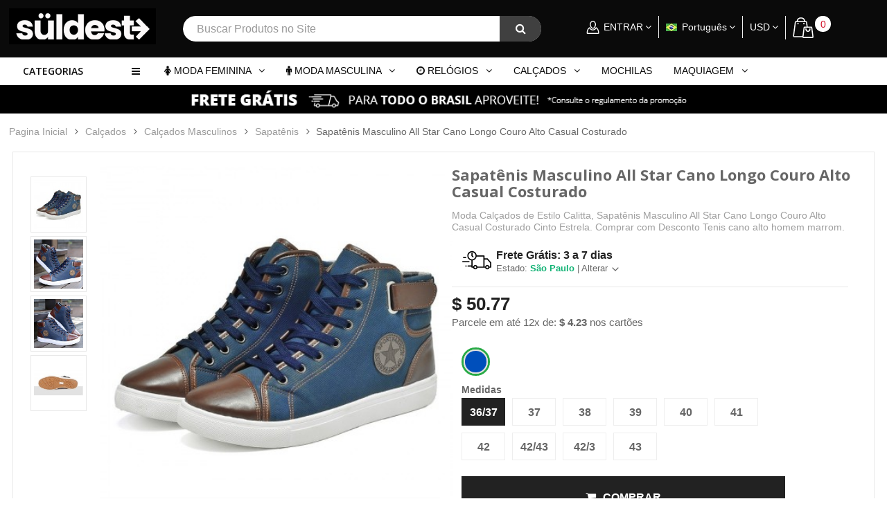

--- FILE ---
content_type: text/html; charset=utf-8
request_url: https://www.calitta.com/br/calcados/calcados-masculinos/sapatenis/sapatenis-masculino-all-star-cano-longo-couro-alto-casual-costurado-1303.html
body_size: 26073
content:
<!DOCTYPE HTML> <!--[if lt IE 7]><html class="no-js lt-ie9 lt-ie8 lt-ie7 " lang="br"><![endif]--> <!--[if IE 7]><html class="no-js lt-ie9 lt-ie8 ie7" lang="br"><![endif]--> <!--[if IE 8]><html class="no-js lt-ie9 ie8" lang="br"><![endif]--> <!--[if gt IE 8]><html class="no-js ie9" lang="br"><![endif]--><html lang="br"><head><meta charset="utf-8" /><title>Sapatênis Masculino All Star Cano Longo Couro Alto Casual Costurado</title><meta name="description" content="Moda Calçados de Estilo Calitta, Sapatênis Masculino All Star Cano Longo Couro Alto Casual Costurado Cinto Estrela. Comprar com Desconto Tenis cano alto homem marrom. " /><meta name="theme-color" content="#d91a31"><meta name="apple-mobile-web-app-status-bar-style" content="#d91a31"><meta name="msapplication-navbutton-color" content="#d91a31"><meta name="generator" content="PrestaShop" /><meta name="robots" content="index,follow" /><meta name="viewport" content="width=device-width, minimum-scale=0.25, maximum-scale=1.6, initial-scale=1.0" /><meta name="apple-mobile-web-app-capable" content="yes" /><link rel="icon" type="image/vnd.microsoft.icon" href="/img/favicon.ico?1656715388" /><link rel="shortcut icon" type="image/x-icon" href="/img/favicon.ico?1656715388" /><link rel="stylesheet" href="https://www.calitta.com/themes/supershop/css/globalmd.css" type="text/css" /><link rel="stylesheet" href="https://www.calitta.com/themes/supershop/cache/v_1427_b73c4bfe909a1360f97715dc38a066c9_all.css" type="text/css" media="all" /><link rel="stylesheet" href="https://www.calitta.com/themes/supershop/cache/v_1427_c4d9dd008296a3d32d09118dac7cdab7_print.css" type="text/css" media="print" />  <link href='https://fonts.googleapis.com/css?family=Open+Sans:300italic,400italic,600italic,700italic,400,300,600,700' rel='stylesheet' type='text/css'><style type="text/css">/***  Font default ***/
    .mainFont{
        font-family:Open Sans!important;
    }
    h1, h2, h3, h4, h5, h6, .h1, .h2, .h3, .h4, .h5, .h6 {
        font-family: Open Sans;
    }

    /*** Link color class ***/
    .linkcolor{
        color:#ff1833!important;
    }
    .linkcolor:hover{
        color:#ff1833!important;
    }

    /*** Button color class ***/
    .btnbgcolor{
        color:#ff1833!important;
    }
    .btnbgcolor:hover{
        color:#009735!important;
    }

    /*** Main color class ***/
    .mainColor,.mainHoverColor,.mainColorHoverOnly:hover {
        color:#222222!important;
    }

    /*** Color hover ***/
    .mainHoverColor:hover{
        color:!important;
    }

    /*** background not change on hover ***/
    .mainBgColor,.mainBgHoverColor {
        background-color:#222222!important;
    }

    /*** background change on hover ***/
    .mainBgHoverColor:hover,.mainBgHoverOnly:hover{
        background-color:!important;
    }

    /*** border only hover ***/
    .mainBorderColor, .mainBorderHoverColor {
        border-color:!important;
    }
    .mainBorderLight, .mainBorderHoverColor:hover, .mainBorderHoverOnly:hover{
        border-color:!important;
    }
    dt.mainHoverColor:hover .product-name a{
        color:#222222;
    }
    dt.mainHoverColor:hover .cart-images{
        border-color:#222222;
    }

    /*******************************************/
    /**            ThemeStyle                 **/
    /*******************************************/

    /** Theme Button **/
    
    .button.button-small {
        background:#ff1833;
    }

    .button.button-medium,
    .button.button-small,
    .button.exclusive-medium,
    .button.exclusive-small {
        color:#FFFFFF;
    }
    
    .button.button-medium:hover,
    .button.button-small:hover,
    .button.exclusive-medium:hover,
    .button.exclusive-small:hover {
        color:#FFFFFF;
    }

    input.button_mini:hover,
    input.button_small:hover,
    input.button:hover,
    input.button_large:hover,
    input.exclusive_mini:hover,
    input.exclusive_small:hover,
    input.exclusive:hover,
    input.exclusive_large:hover,
    a.button_mini:hover,
    a.button_small:hover,
    a.button:hover,
    a.button_large:hover,
    a.exclusive_mini:hover,
    a.exclusive_small:hover,
    a.exclusive:hover,
    a.exclusive_large:hover {
        background:#009735;
    }

    input.button_mini:active,
    input.button_small:active,
    input.button:active,
    input.button_large:active,
    input.exclusive_mini:active,
    input.exclusive_small:active,
    input.exclusive:active,
    input.exclusive_large:active,
    a.button_mini:active,
    a.button_small:active,
    a.button:active,
    a.button_large:active,
    a.exclusive_mini:active,
    a.exclusive_small:active,
    a.exclusive:active,
    a.exclusive_large:active {
        background:#009735;
    }

    .button.button-small span:hover,
    .button.button-medium:hover,
    .button.exclusive-medium span:hover,
    .button.exclusive-medium span:hover span {
        background:#009735;
    }

    .button.ajax_add_to_cart_button:hover {
        background:#009735;
    }
    .button.ajax_add_to_cart_button:hover {
        border-color:#009735;
    }

     .button.lnk_view:hover {
        background:#009735;
        border-color:#009735;
    }

     .footer_link .button.lnk_view.btn-default:hover {
        background:#009735;
    }

     /* Breadcrumb */
     .breadcrumb a:hover {
        color:#222222;
    }

    /* Navigation button*/
    .cart_navigation .button-exclusive:hover,
    .cart_navigation .button-exclusive:hover,
    .cart_navigation .button-exclusive:active {
        background:#009735;
    }

    /* Header */
    header .nav #text_top a {
        color:#222222;
    }
    header .row .shopping_cart > a:first-child:before {
        background-color:#222222;
    }

     /* OWL button */
     .owl-buttons div:hover {
        background-color:#009735;
        border-color: #009735;
    }
    #best-sellers_block_right .owl-prev:hover, 
    #best-sellers_block_right .owl-next:hover {
        background-color:#009735;
        border-color: #009735;
    }

    /* CMS module */
    /*
    #cms_pos .header-toggle li a,
    #cms_pos .cms-toggle li a, 
    .header-toggle a, 
    .currencies_ul li a, 
    .languages-block_ul li span {
        color:#ff1833!important;
    }
    
    #cms_pos .header-toggle li a:hover,
    #cms_pos .cms-toggle li a:hover,
    .header-toggle a:hover, 
    .currencies_ul li a:hover, 
    .languages-block_ul li:hover span {
        color:#ff1833!important;
    }
    */

    /* Advanced topmenu module */
    #nav_topmenu ul.nav > li.active > a,
    #nav_topmenu ul.nav > li > a:hover,
    #nav_topmenu ul.nav > li.open > a {
        color:#222222;
        background-color:#222222;
    }
    #nav_topmenu ul.nav > li.active.dropdown > a:after,
    #nav_topmenu ul.nav > li.dropdown > a:hover:after,
    #nav_topmenu ul.nav > li.dropdown.open > a:after {
        color:#222222;
    }
    #nav_topmenu ul.nav .list ul.block li.level-2:hover {
        background:#222222;
    }

    /* Block cart module */
    .shopping_cart span.ajax_cart_total,
    .cart_block .cart-info .product-name a:hover {
        color:#222222;
    }
    .cart_block .cart-buttons a#button_order_cart span {
        background:#222222;
    }
    .cart_block .cart-buttons a#button_order_cart span {
        color:#FFFFFF;
    }
    .cart_block .cart-buttons a#button_order_cart:hover span {
        color:#FFFFFF;
    }
    #layer_cart .layer_cart_cart .button-container span.exclusive-medium i {
        color:#FFFFFF;
    }
    #layer_cart .layer_cart_cart .button-container span.exclusive-medium:hover i {
        color:#FFFFFF;
    }
    
    /* Module: Vertical megamenus */
    .vertical-megamenus h4.title {
        background:#222222;
    }
    
    /* Module: Blog */
    #submitComment:hover{
        background:#009735;
    }
    
    /* Module: Tabs 3 module on home page */
     .owl-nav .owl-next:hover, .owl-nav .owl-prev:hover,
    .tab-content .owl-carousel .owl-controls .owl-nav .owl-next:hover, 
    .tab-content .owl-carousel .owl-controls .owl-nav .owl-prev:hover,
    .option5 .tab-content .owl-carousel .owl-controls .owl-nav .owl-next:hover, 
    .option5 .tab-content .owl-carousel .owl-controls .owl-nav .owl-prev:hover,
    .option2 .tab-content .owl-carousel .owl-controls .owl-nav .owl-next:hover, 
    .option2 .tab-content .owl-carousel .owl-controls .owl-nav .owl-prev:hover {
        background:#009735;
    }
    
    #home-popular-tabs > li.active, #home-popular-tabs > li.active:hover, #home-popular-tabs > li:hover {
        background:#222222;
    }
    .owl-carousel .owl-controls .owl-nav .owl-next:hover, .owl-carousel .owl-controls .owl-nav .owl-prev:hover {
        background:#222222;
    }
    
    /* Module: Homeslider */
    #homepage-slider .bx-wrapper .bx-controls-direction a:hover:before {
        background:#222222;
    }
    #layer_cart .button.exclusive-medium span:hover, #layer_cart .button.exclusive-medium span.mainBgHoverColor:hover {
        background:#009735!important;
    }
    
    /* Module: Discount product - Deal of the day */
    h2.heading-title .coundown-title i.icon-time {
        color:#222222;
    }
    #discountproducts_list .owl-nav .owl-next:hover, 
    #discountproducts_list .owl-nav .owl-prev:hover {
        background:#222222;
    } 

    /* Module: Block html */
    #blockhtml_displayTopColumn h1 i,
    h1.heading-title .coundown-title i.icon-time {
        color:#222222;
    }

    /* Module: Home category */
    .home-category .nav-tabs > li.active > a,.home-category .nav-tabs > li.active > a:hover,
    .home-category .nav-tabs > li.active > a:focus,
    .home-category .nav-tabs > li > a:hover,.home-category .nav-tabs > li > a:focus {
        color:#222222;
        background-color:#222222;
    }

    /* Module: Testimonial */
    #testimonial_block .block_testimonial_name {
        color:#222222;
    }

    /* Module: Brand slide */
    #brands_slider .brands_slide_wrapper, #brands_slider .brands_list_wrapper {
        background:rgba(34,34,34,0.8);
    }

    /*  */
    #footer #advancefooter #newsletter_block_left .form-group .button-small span {
        color: #FFFFFF;
    }
    .footer-container #footer #advancefooter #block_contact_infos > div ul li i {
        color: #222222;
    }
    .footer-container {
        border-top: 1px solid #222222;
    }
    
    /* Product list */
    .option2 ul.product_list li .product-name:hover {
        color:#222222;
    }
    ul.product_list .button.ajax_add_to_cart_button,
    .option2 .functional-buttons .button.ajax_add_to_cart_button,
    .option2 .flexible-custom-groups ul li.active, 
    .option2 .flexible-custom-groups ul li:hover {
        background:#222222;
    }
    
    .option5 ul.product_list li .product-name:hover {
        color:#222222;
    }
    ul.product_list .button.ajax_add_to_cart_button,
    .option5 .functional-buttons .button.ajax_add_to_cart_button,
    .option5 .flexible-custom-groups ul li.active, 
    .option5 .flexible-custom-groups ul li:hover {
        background:#222222;
    }
 
    
    ul.product_list.grid > li .product-container .functional-buttons .quick-view:hover, 
    ul.product_list.grid > li .product-container .functional-buttons .quick-view:hover i,
    ul.product_list .functional-buttons div a:hover, 
    ul.product_list .functional-buttons div label:hover, 
    ul.product_list .functional-buttons div.compare a:hover {
        color:#222222!important;
    }
    ul.product_list.list .functional-buttons a.quick-view:hover, 
    ul.product_list.list .functional-buttons div.compare a:hover, 
    ul.product_list.list .functional-buttons div.wishlist a:hover {
        border-color:#222222;
        background:#222222;
    }
    
    ul.product_list .button.ajax_add_to_cart_button:hover,
    ul.product_list .functional-buttons div.compare a:hover,
    ul.product_list.list .button.ajax_add_to_cart_button:hover {
        /* border-color: #009735; */
    }

    /* Blocklayered */
    .layered_price .layered_slider,
    .layered_price .ui-slider-horizontal .ui-slider-range {
        background:#222222;
    }
    .layered_price .ui-state-default, 
    .layered_price .ui-widget-content .ui-state-default, 
    .layered_price .ui-widget-header .ui-state-default {
        background:#222222;
    }

    /* Page: Category */
    #subcategories ul li a:hover {
        background:#222222;
        border: 1px solid #222222;
    }
    .content_sortPagiBar .display li.selected a, 
    .content_sortPagiBar .display_m li.selected a, 
    .display li.selected a, .display_m li.selected a,
    .content_sortPagiBar .display li a:hover, 
    .content_sortPagiBar .display_m li a:hover, 
    .display li a:hover, .display_m li a:hover {
        background-color:#222222;
    }
    .button.button-medium.bt_compare {
        background:#222222;
    }
    
    .pagination > li.pagination_next > a:hover, 
    .pagination > li.pagination_next > a:hover, 
    .pagination > li.pagination_next > span:hover, 
    .pagination > li.pagination_next > span:hover, 
    .pagination > li.pagination_previous > a:hover, 
    .pagination > li.pagination_previous > a:hover, 
    .pagination > li.pagination_previous > span:hover, 
    .pagination > li.pagination_previous > span:hover {
        color: #222222;
    }
    .pagination > .active > a, 
    .pagination > .active > a:hover, 
    .pagination > .active > a:hover, 
    .pagination > .active > span, 
    .pagination > .active > span:hover, 
    .pagination > .active > span:hover {
        color: #222222;
    }

    /* Page: Product */
    #product .primary_block .box-info-product label.label_radio:hover,
    #product .primary_block .box-info-product label.label_radio.checked,
    #thumbs_list li a:hover, #thumbs_list li a.shown {
        border-color: #222222;
    }
    #view_scroll_left:hover:before, #view_scroll_right:hover:before {
        background: #009735;
        border-color: #222222;
    }
    .buttons_bottom_block #wishlist_button:hover, .box-info-product #add_to_compare:hover,
    .buttons_bottom_block #wishlist_button:before:hover, .box-info-product #add_to_compare:before:hover,
    #thumbs_list li a.shown:before {
        color:#222222;
    }
    #nav_page a:hover {
        background:#222222;
        border-color: #222222;
    }
    
    .box-info-product .exclusive {
        background:#222222;
    }
    
    #box-product #size_chart:hover,
    #usefull_link_block li a:hover {
        color:#222222;
    }
    
    /* Module: Block Search */
    .ac_results li.ac_over {
        background: #222222!important;
    }
    
    /* Module: Product category */
    .blockproductscategory a#productscategory_scroll_left:hover, 
    .blockproductscategory a#productscategory_scroll_right:hover {
        border-color: #009735;
        background: #009735;
    }

    /* Page: About us */
    #cms #row-middle .title_block_cms:after {
        color:#222222;
    }

    #cms ul.social_cms li a:hover {
        background:#009735;
    }
    #cms ul.social_cms li a:hover {
        border-color:#009735;
    } 
    
    /* Scroll to top */
    .scroll_top:hover {
        background: #009735;
    }
    
    /* Title block font */
    .columns-container .block .title_block,
    .columns-container .block h4 {
        background: #222222;
    }
    .columns-container .block .title_block,
    .columns-container .block h4 {
        font-family: Open Sans;
    }
    
     /* Footer links */
    #footer #advancefooter #footer_row2 ul.bullet li:hover,
    .footer-container #footer #advancefooter ul li a:hover,
    .footer-container #footer #advancefooter #tags_block_footer a:hover {
        color: #ff1833;
    }
    
/*******************************************************
** Option1 Second Color **
********************************************************/
    /* Product List Option1 */
    .option1 ul.product_list li .product-name:hover {
    	color: #ff1833;
    }  
    .option1 ul.product_list .button.ajax_add_to_cart_button:hover {
    	background: #ff1833;
    }  
    
    /* OWL Button Option1 */
    .option1 #best-sellers_block_right .owl-prev:hover, 
    .option1 #best-sellers_block_right .owl-next:hover {
        background-color:#222222;
        border-color: #222222;
    }
    .option1 .button.button-medium.bt_compare:hover{
        background: #ff1833;
    }
    /* Module: Mega Top Menu Option1 */
    @media (min-width: 768px) {
        .option1 #topmenu {
        	background: #ff1833;
        }   
    }
    
    .option1 #nav_top_links a:hover {
        color:#ff1833;
    }
    .option1 #nav_topmenu ul.nav > li.active:first-child a {
        /* background-color: #ff1833; */
    }
    
    /* Module: Vertical megamenus Option1 */
    .option1 .vertical-megamenus span.new-price {
        color: #ff1833;
    }
    .option1 .mega-group-header span {
        border-left: 3px solid #ff1833;
    }
    @media (min-width: 768px) {
        .option1 .vertical-megamenus ul.megamenus-ul li:hover {
            border-left: 3px solid #ff1833;
        }
    }
    @media (max-width: 767px) {
        .option1 .vertical-megamenus li.dropdown.open {
            background:#ff1833;
        }
    }
    .option1 .vertical-megamenus ul.megamenus-ul li.active {
    	border-left: 3px solid #ff1833;
    }
    
    /* Module: Block search Option1 */
    .option1 #search_block_top .btn.button-search {
        background: #ff1833;
    }
    
    /* Module: Newsletter Option1 */
    .option1 #footer #advancefooter #newsletter_block_left .form-group .button-small {
        background: #ff1833;
    }
    
    /* Module: Block cart Option1 */
    .option1 .cart_block .cart-buttons a span {
        background: #ff1833;
    }
    
    /* Menuontop option1 */
    .option1 #nav_topmenu.menuontop {
        background: #ff1833;
    }
    
/*******************************************************
** Option2 Color **
********************************************************/
      
    /* Header Option2 */
    .option2 #page #header {
        background: #0a0a0a;
    }
    
    /* Product List Option2 */
    .option2 ul.product_list.grid > li .product-container .price.product-price,
    .option2 ul.product_list li .product-name:hover {
        color:#222222;
    }
    .option2 .functional-buttons .button.ajax_add_to_cart_button,
    .option2 .flexible-custom-groups ul li.active, 
    .option2 .flexible-custom-groups ul li:hover {
        background:#222222;
    }
    .option2 ul.product_list .button.ajax_add_to_cart_button:hover,
    .option2 .functional-buttons .button.ajax_add_to_cart_button:hover {
    	background: #0a0a0a;
    }
    
    /* Module: Flexible Brand Option2 */
    .option2 .flexible-brand-groups .module-title,
    .option2 .button-medium.bt_compare:hover {
        background:#0a0a0a;
    }
    .option2 .flexible-brand-list li:hover a, 
    .option2 .flexible-brand-list li.active a {
        border-left-color: #222222;
        color:#222222;
    }
    .flexible-custom-products .product-name:hover,
    .flexible-custom-products .content_price .price.product-price,
    .flexible-brand-products .content_price .price.product-price,
    .option2 .flexible-brand-products .product-name:hover {
        color:#222222;
    }
    .option2 .flexible-custom-products .functional-buttons a.quick-view:hover, 
    .option2 .flexible-custom-products .functional-buttons div a:hover,
    .option2 .flexible-brand-products .functional-buttons a.quick-view:hover, 
    .option2 .flexible-brand-products .functional-buttons div a:hover {
        color:#222222;
    }
    
    /* Module: Vertical megamenus Option2 */
    .option2 .vertical-megamenus span.new-price {
        color: #0a0a0a;
    }
    .option2 .mega-group-header span {
        border-left: 3px solid #0a0a0a;
    }
    @media (min-width: 768px) {
        .option2 .vertical-megamenus ul.megamenus-ul li:hover {
            border-left: 3px solid #0a0a0a;
        }
    }
    @media (max-width: 767px) {
        .option2 .vertical-megamenus li.dropdown.open {
            background:#0a0a0a;
        }
    }
    .option2 .vertical-megamenus ul.megamenus-ul li.active {
    	border-left: 3px solid #0a0a0a;
    }
    
    /* Module: Newsletter Option2 */
    .option2 #footer #advancefooter #newsletter_block_left .form-group .button-small {
        background: #0a0a0a;
    }
    
    /* Module: Block cart Option2 */
    .option2 header .shopping_cart span.ajax_cart_quantity {
        background: #222222;
    }
    .option2 .cart_block .cart-buttons a span {
        background: #0a0a0a;
    }
    
    /* OWL Nav Option2 */
    .option2 .owl_wrap .owl-controls .owl-nav .owl-next:hover, 
    .option2 .owl_wrap .owl-controls .owl-nav .owl-prev:hover {
        background: #009735;
    }
    
    /* Module: Block Search Option2*/
    .option2 #search_block_top .btn.button-search {
        background: #222222;
    }
    
    /* Module: Block User Info Option2 */
    .option2 header #currencies-block-top div.current:hover:after, 
    .option2 header #languages-block-top div.current:hover:after,
    .option2 header .header_user_info a.header-toggle-call:hover:after {
        color: #222222;
    }
    .option2 #nav_topmenu.menuontop,    
    .option2 #nav_topmenu.menuontop #topmenu {
        background: #0a0a0a;
    }
    
    
/*******************************************************
** Option3 Second Color **
********************************************************/
    /* Header option3 */
    .option3 #page #header {
        background: #0693cd;
    }
    
    /* Module: Mega Menu Top Header */
    .option3 #nav_topmenu ul.nav > li.mega_menu_item > a:hover {
        background-color:#222222;
    }
    @media (max-width: 767px) {
        .option3 #nav_topmenu .navbar-header {
            background:#222222;    
        }
    }    
    
    /* Module: Search with image */
    .option3 #search_block_top, .option3 #search_block_top #search_query_top, .option3 #call_search_block:hover {
        background:#222222;
    }
    
    
    /* Module: Newsletter */
    .option3 #footer #advancefooter #newsletter_block_left .form-group .button-small {
        background: #0693cd;
    }
    
    /* Module: Block cart  */
    .option3 header#header .shopping_cart,
    .option3 header .row .shopping_cart > a:first-child,
    .option3 .cart_block .cart-buttons a span {
        background: #0693cd;
    }
    .option3 header .row .shopping_cart > a:first-child:before {
        background-color: #0693cd;
    }
    .option3 header .shopping_cart span.ajax_cart_quantity {
        background: #222222;
    }
    
    /* Module: Slideshow option3 */
    .option3 .displayHomeSlider .tp-rightarrow.default:hover:before, 
    .option3 .displayHomeSlider .tp-rightarrow:hover:before, 
    .option3 .displayHomeSlider .tp-leftarrow.default:hover:before, 
    .option3 .displayHomeSlider .tp-leftarrow:hover:before {
        background: #222222;
    }
    
/*******************************************************
** Option4 Second Color **
********************************************************/
 /* Product List option4 */
    .option4 ul.product_list li .product-name:hover {
    	color: #2C5987;
    }  
    .option4 ul.product_list .button.ajax_add_to_cart_button:hover {
    	background: #2C5987;
    }  
    /* Module: Mega Top Menu option4 */
    @media (min-width: 768px) {
        .option4 .main-top-menus,
        .option4 #topmenu {
        	background: #2C5987;
        }    
    }
    
    .option4 #nav_top_links a:hover {
        color:#2C5987;
    }
    .option4 #nav_topmenu ul.nav > li.level-1.active:first-child a {
        /* background-color: #2C5987; */
    }
    
    /* Module: Vertical megamenus option4 */
    .option4 .vertical-megamenus span.new-price {
        color: #2C5987;
    }
    .option4 .mega-group-header span {
        border-left: 3px solid #2C5987;
    }
    @media (min-width: 768px) {
        .option4 .vertical-megamenus ul.megamenus-ul li:hover {
            border-left: 3px solid #2C5987;
        }
    }
    @media (max-width: 767px) {
        .option4 .vertical-megamenus li.dropdown.open {
            background:#2C5987;
        }
    }
    .option4 .vertical-megamenus ul.megamenus-ul li.active {
    	border-left: 3px solid #2C5987;
    }
    
    /* Module: Block search option4 */
    .option4 #search_block_top .btn.button-search {
        background: #2C5987;
    }
    
    /* Module: Newsletter option4 */
    .option4 #footer #advancefooter #newsletter_block_left .form-group .button-small {
        background: #2C5987;
    }
    
    /* Module: Block cart option4 */
    .option4 .cart_block .cart-buttons a span {
        background: #2C5987;
    }
 /*******************************************************
** Option5 Color **
********************************************************/
      
    
    /* Product List option5 */
    .option5 ul.product_list.grid > li .product-container .price.product-price,
    .option5 ul.product_list li .product-name:hover {
        color:#222222;
    }
    .option5 .functional-buttons .button.ajax_add_to_cart_button,
    .option5 .flexible-custom-groups ul li.active, 
    .option5 .flexible-custom-groups ul li:hover {
        background:#222222;
    }
    .option5 ul.product_list .button.ajax_add_to_cart_button:hover,
    .option5 .functional-buttons .button.ajax_add_to_cart_button:hover {
    	background: #94c67b;
    }
    
    /* Module: Flexible Brand option5 */
    .option5 .flexible-brand-groups .module-title,
    .option5 .button-medium.bt_compare:hover {
        background:#94c67b;
    }
    .option5 .flexible-brand-list li:hover a, 
    .option5 .flexible-brand-list li.active a {
        border-left-color: #222222;
        color:#222222;
    }
    .flexible-custom-products .product-name:hover,
    .flexible-custom-products .content_price .price.product-price,
    .flexible-brand-products .content_price .price.product-price,
    .option5 .flexible-brand-products .product-name:hover {
        color:#222222;
    }
    .option5 .flexible-custom-products .functional-buttons a.quick-view:hover, 
    .option5 .flexible-custom-products .functional-buttons div a:hover,
    .option5 .flexible-brand-products .functional-buttons a.quick-view:hover, 
    .option5 .flexible-brand-products .functional-buttons div a:hover {
        color:#222222;
    }
    
    /* Module: Vertical megamenus option5 */
    .option5 .vertical-megamenus span.new-price {
        color: #94c67b;
    }
    .option5 .mega-group-header span {
        border-left: 3px solid #94c67b;
    }
    @media (min-width: 768px) {
        .option5 .vertical-megamenus ul.megamenus-ul li:hover {
            border-left: 3px solid #94c67b;
        }
    }
    @media (max-width: 767px) {
        .option5 .vertical-megamenus li.dropdown.open {
            background:#94c67b;
        }
    }
    .option5 .vertical-megamenus ul.megamenus-ul li.active {
    	border-left: 3px solid #94c67b;
    }
    
    /* Module: Newsletter option5 */
    .option5 #footer #advancefooter #newsletter_block_left .form-group .button-small {
        background: #94c67b;
    }
    
    /* Module: Block cart option5 */
    .option5 .cart_block .cart-buttons a span {
        background: #94c67b;
    }
    
    /* OWL Nav option5 */
    .option5 .owl_wrap .owl-controls .owl-nav .owl-next:hover, 
    .option5 .owl_wrap .owl-controls .owl-nav .owl-prev:hover {
        background: #009735;
    }
    
    /* Module: Block Search option5*/
    .option5 #search_block_top .btn.button-search {
        background: #222222;
    }
    
    /* Module: Block User Info option5 */
    .option5 header #currencies-block-top div.current:hover:after, 
    .option5 header #languages-block-top div.current:hover:after,
    .option5 header .header_user_info a.header-toggle-call:hover:after {
        color: #222222;
    }
    
    @media (min-width: 768px) {
        .option5 #topmenu {
        	background: #94c67b;
        }   
    }
    
    .option5 #nav_top_links a:hover {
        color:#94c67b;
    }
    .option5 #nav_topmenu ul.nav > li.active:first-child a {
        /* background-color: #94c67b; */
    }
    
    /* Menuontop option1 */
    .option5 #nav_topmenu.menuontop {
        background: #94c67b;
    }</style><link rel="alternate" hreflang="en-us" href="https://www.calitta.com/en/shoes/men-shoes/sapatenis/men-s-shoes-all-star-long-pants-high-leather-casual-stitched-1303.html" /><link rel="alternate" hreflang="pt-br" href="https://www.calitta.com/br/calcados/calcados-masculinos/sapatenis/sapatenis-masculino-all-star-cano-longo-couro-alto-casual-costurado-1303.html" />  <link rel="stylesheet" type="text/css" href="https://www.calitta.com/themes/supershop/css/animate.min.css" /><link rel="stylesheet" href="https://fonts.googleapis.com/css?family=Open+Sans:300,600&amp;subset=latin,latin-ext" type="text/css" media="all" /> <!--[if IE 8]> 
<script src="https://oss.maxcdn.com/libs/html5shiv/3.7.0/html5shiv.js"></script> 
<script src="https://oss.maxcdn.com/libs/respond.js/1.3.0/respond.min.js"></script> <![endif]--><style type="text/css">.style-1 .box-header{background: #c75347}.style-1 .group-types{background: #d85c50}.style-1 .category-list li a:hover,.style-1 .category-list li.active a{border-left: 3px solid #c75347;color: #c75347}.style-1 .manufacturer-list-paginations:hover,.style-1 .group-products-paginations:hover{background: #c75347;color: #fff}.style-1 .div-quick-view a:hover{color: #c75347}.style-1 .group-banners{background: #ffffff;background: -moz-linear-gradient(top,  #ffffff 0%, #ffffff 100%);background: -webkit-gradient(linear, left top, left bottom, color-stop(0%,#ffffff), color-stop(100%,#ffffff));background: -webkit-linear-gradient(top,  #ffffff 0%,#ffffff 100%);background: -o-linear-gradient(top,  #ffffff 0%,#ffffff 100%);background: -ms-linear-gradient(top,  #ffffff 0%,#ffffff 100%);background: linear-gradient(to bottom,  #ffffff 0%,#ffffff 100%);filter: progid:DXImageTransform.Microsoft.gradient( startColorstr='#ffffff', endColorstr='#ffffff',GradientType=0 )}.style-1 .add-to-cart{background: #c75347}.style-1 .product-price-new{color: #c75347}.style-1  .owl-nav .owl-prev:hover,.style-1  .owl-nav .owl-next:hover{background: #c75347 !important;}
.style-1.option3 ul.list li.active, 
.style-1.option3 ul.list li:hover{
    border-top-color: #c75347;
    border-bottom-color: #c75347;
}
.style-1.option3 ul.list li.active:before, 
.style-1.option3 ul.list li:hover:before{
    color: #c75347;    
}
							.style-2 .box-header{background: #a6cada}.style-2 .group-types{background: #b2d7e8}.style-2 .category-list li a:hover,.style-2 .category-list li.active a{border-left: 3px solid #a6cada;color: #a6cada}.style-2 .manufacturer-list-paginations:hover,.style-2 .group-products-paginations:hover{background: #a6cada;color: #fff}.style-2 .div-quick-view a:hover{color: #a6cada}.style-2 .group-banners{background: #ffffff;background: -moz-linear-gradient(top,  #ffffff 0%, #ffffff 100%);background: -webkit-gradient(linear, left top, left bottom, color-stop(0%,#ffffff), color-stop(100%,#ffffff));background: -webkit-linear-gradient(top,  #ffffff 0%,#ffffff 100%);background: -o-linear-gradient(top,  #ffffff 0%,#ffffff 100%);background: -ms-linear-gradient(top,  #ffffff 0%,#ffffff 100%);background: linear-gradient(to bottom,  #ffffff 0%,#ffffff 100%);filter: progid:DXImageTransform.Microsoft.gradient( startColorstr='#ffffff', endColorstr='#ffffff',GradientType=0 )}.style-2 .add-to-cart{background: #a6cada}.style-2 .product-price-new{color: #a6cada}.style-2  .owl-nav .owl-prev:hover,.style-2 .owl-nav .owl-next:hover{background: #a6cada !important;}
.style-2.option3 ul.list li.active, 
.style-2.option3 ul.list li:hover{
    border-top-color: #a6cada;    
    border-bottom-color: #a6cada;
}
.style-2.option3 ul.list li.active:before, 
.style-2.option3 ul.list li:hover:before{
    color: #a6cada;    
}
							.style-3 .box-header{background: #ffd549}.style-3 .group-types{background: #eed472}.style-3 .category-list li a:hover,.style-3 .category-list li.active a{border-left: 3px solid #ffd549;color: #ffd549}.style-3 .manufacturer-list-paginations:hover,.style-3 .group-products-paginations:hover{background: #ffd549;color: #fff}.style-3 .div-quick-view a:hover{color: #ffd549}.style-3 .group-banners{background: #ffffff;background: -moz-linear-gradient(top,  #ffffff 0%, #ffffff 100%);background: -webkit-gradient(linear, left top, left bottom, color-stop(0%,#ffffff), color-stop(100%,#ffffff));background: -webkit-linear-gradient(top,  #ffffff 0%,#ffffff 100%);background: -o-linear-gradient(top,  #ffffff 0%,#ffffff 100%);background: -ms-linear-gradient(top,  #ffffff 0%,#ffffff 100%);background: linear-gradient(to bottom,  #ffffff 0%,#ffffff 100%);filter: progid:DXImageTransform.Microsoft.gradient( startColorstr='#ffffff', endColorstr='#ffffff',GradientType=0 )}.style-3 .add-to-cart{background: #ffd549}.style-3 .product-price-new{color: #ffd549}.style-3  .owl-nav .owl-prev:hover,.style-3 .owl-nav .owl-next:hover{background: #ffd549 !important;}
.style-3.option3 ul.list li.active, 
.style-3.option3 ul.list li:hover{
    border-top-color: #ffd549;    
    border-bottom-color: #ffd549;
    
}
.style-3.option3 ul.list li.active:before, 
.style-3.option3 ul.list li:hover:before{
    color: #ffd549;    
}
							.style-4 .box-header{background: #82a3cc}.style-4 .group-types{background: #99b9d8}.style-4 .category-list li a:hover,.style-4 .category-list li.active a{border-left: 3px solid #82a3cc;color: #82a3cc}.style-4 .manufacturer-list-paginations:hover,.style-4 .group-products-paginations:hover{background: #82a3cc;color: #fff}.style-4 .div-quick-view a:hover{color: #82a3cc}.style-4 .group-banners{background: #ffffff;background: -moz-linear-gradient(top,  #ffffff 0%, #ffffff 100%);background: -webkit-gradient(linear, left top, left bottom, color-stop(0%,#ffffff), color-stop(100%,#ffffff));background: -webkit-linear-gradient(top,  #ffffff 0%,#ffffff 100%);background: -o-linear-gradient(top,  #ffffff 0%,#ffffff 100%);background: -ms-linear-gradient(top,  #ffffff 0%,#ffffff 100%);background: linear-gradient(to bottom,  #ffffff 0%,#ffffff 100%);filter: progid:DXImageTransform.Microsoft.gradient( startColorstr='#ffffff', endColorstr='#ffffff',GradientType=0 )}.style-4 .add-to-cart{background: #82a3cc}.style-4 .product-price-new{color: #82a3cc}.style-4  .owl-nav .owl-prev:hover,.style-4 .owl-nav .owl-next:hover{background: #82a3cc !important;}
.style-4.option3 ul.list li.active, 
.style-4.option3 ul.list li:hover{
    border-top-color: #82a3cc;  
    border-bottom-color: #82a3cc;  
}
.style-4.option3 ul.list li.active:before, 
.style-4.option3 ul.list li:hover:before{
    color: #82a3cc;    
}
							.style-5 .box-header{background: #f59fba}.style-5 .group-types{background: #fab8cd}.style-5 .category-list li a:hover,.style-5 .category-list li.active a{border-left: 3px solid #f59fba;color: #f59fba}.style-5 .manufacturer-list-paginations:hover,.style-5 .group-products-paginations:hover{background: #f59fba;color: #fff}.style-5 .div-quick-view a:hover{color: #f59fba}.style-5 .group-banners{background: #ffffff;background: -moz-linear-gradient(top,  #ffffff 0%, #ffffff 100%);background: -webkit-gradient(linear, left top, left bottom, color-stop(0%,#ffffff), color-stop(100%,#ffffff));background: -webkit-linear-gradient(top,  #ffffff 0%,#ffffff 100%);background: -o-linear-gradient(top,  #ffffff 0%,#ffffff 100%);background: -ms-linear-gradient(top,  #ffffff 0%,#ffffff 100%);background: linear-gradient(to bottom,  #ffffff 0%,#ffffff 100%);filter: progid:DXImageTransform.Microsoft.gradient( startColorstr='#ffffff', endColorstr='#ffffff',GradientType=0 )}.style-5 .add-to-cart{background: #f59fba}.style-5 .product-price-new{color: #f59fba}.style-5  .owl-nav .owl-prev:hover,.style-5 .owl-nav .owl-next:hover{background: #f59fba !important;}
.style-5.option3 ul.list li.active, 
.style-5.option3 ul.list li:hover{
    border-top-color: #f59fba;
    border-bottom-color: #f59fba;
}
.style-5.option3 ul.list li.active:before, 
.style-5.option3 ul.list li:hover:before{
    color: #f59fba;    
}
							.style-6 .box-header{background: #59c6bb}.style-6 .group-types{background: #65d9cd}.style-6 .category-list li a:hover,.style-6 .category-list li.active a{border-left: 3px solid #59c6bb;color: #59c6bb}.style-6 .manufacturer-list-paginations:hover,.style-6 .group-products-paginations:hover{background: #59c6bb;color: #fff}.style-6 .div-quick-view a:hover{color: #59c6bb}.style-6 .group-banners{background: #ffffff;background: -moz-linear-gradient(top,  #ffffff 0%, #ffffff 100%);background: -webkit-gradient(linear, left top, left bottom, color-stop(0%,#ffffff), color-stop(100%,#ffffff));background: -webkit-linear-gradient(top,  #ffffff 0%,#ffffff 100%);background: -o-linear-gradient(top,  #ffffff 0%,#ffffff 100%);background: -ms-linear-gradient(top,  #ffffff 0%,#ffffff 100%);background: linear-gradient(to bottom,  #ffffff 0%,#ffffff 100%);filter: progid:DXImageTransform.Microsoft.gradient( startColorstr='#ffffff', endColorstr='#ffffff',GradientType=0 )}.style-6 .add-to-cart{background: #59c6bb}.style-6 .product-price-new{color: #59c6bb}.style-6  .owl-nav .owl-prev:hover,.style-6 .owl-nav .owl-next:hover{background: #59c6bb !important;}
.style-6.option3 ul.list li.active, 
.style-6.option3 ul.list li:hover{
    border-top-color: #59c6bb;    
    border-bottom-color: #59c6bb;
}
.style-6.option3 ul.list li.active:before, 
.style-6.option3 ul.list li:hover:before{
    color: #59c6bb;    
}</style> <script type="application/ld+json">{
  "@context": "https://schema.org",
  "@type": "WebSite",
  "url": "https://www.calitta.com/",
  "potentialAction": {
    "@type": "SearchAction",
    "target": "https://www.calitta.com/br/onde-comprar-com-desconto?search_query={search_term_string}",
    "query-input": "required name=search_term_string"
  }
}</script> <script type="application/ld+json">{
  "@context": "https://schema.org",
  "@type": "Organization",
  "url": "https://www.calitta.com",
  "logo": "https://calitta.com/img/marca-calitta.jpg",
  "contactPoint": [{
    "@type": "ContactPoint",
    "telephone": "+55-11-2626-9392",
    "contactType": "customer service"
  }]
}</script> <script type="application/ld+json">{
  "@context": "https://schema.org",
  "@type": "Person",
  "name": "Calitta",
  "url": "https://www.calitta.com",
  "sameAs": [
    "https://www.facebook.com/CalittaBrasil",
    "http://instagram.com/calitta.br",
    "https://br.pinterest.com/calittabrasil"
  ]
}</script> </head><body id="product" class="fix-backgroundcolor option2 product product-1303 product-sapatenis-masculino-all-star-cano-longo-couro-alto-casual-costurado category-101 category-sapatenis hide-left-column hide-right-column lang_br"><div id="page"><div style="display:none"> <a href="https://raryel.com" alt="Raryel Loja online de roupas com Frete Grátis" title="Raryel Loja online de roupas com Frete Grátis">Compre Roupas Masculinas e Femininas online com Frete Gratis na Raryel</a></div><div class="header-container"> <header id="header" class="fix_maincolor1"><div id="top-header"><div class="container" style="max-width: 1340px"><div class="row"><div id="header_logo" class="col-sm-3"> <a href="http://www.calitta.com/" title="Suldest"> <img class="logo img-responsive" src="https://www.calitta.com/img/suldest-logo.gif" alt="Suldest" width="212" height="52"/> </a></div><div id="right_header" class="col-sm-9"><div id="search_block_top" class="clearfix"><form id="searchbox" method="get" action="https://www.calitta.com/br/onde-comprar-com-desconto" > <input type="hidden" name="fc" value="module" /> <input type="hidden" name="module" value="categorysearch" /> <input type="hidden" name="controller" value="catesearch" /> <input type="hidden" name="orderby" value="position" /> <input type="hidden" name="orderway" value="desc" /> <select id="search_category" name="search_category" class="form-control"><option value="all">Todas as Categorias</option><option value="2">Calitta Brasil</option><option value="12">--Moda Masculina</option><option value="33">----Bermudas e Shorts</option><option value="34">------Shorts Casuais</option><option value="35">------Shorts Jeans</option><option value="36">------Shorts de Banho</option><option value="174">------Bermudas de Treino</option><option value="17">----Camisas Sociais</option><option value="18">------Casuais</option><option value="19">------Social</option><option value="176">------Camisa Floral</option><option value="183">------Camisas Jeans</option><option value="13">----Camisetas e Polos</option><option value="14">------Camisa Polo</option><option value="15">------Camisas Regatas</option><option value="16">------Camisetas</option><option value="20">----Jaquetas e Casacos</option><option value="23">------Jaquetas</option><option value="21">------Casacos de Inverno</option><option value="22">------Casacos Esportivos</option><option value="39">------Moletons</option><option value="24">------Coletes</option><option value="29">----Calças Masculinas</option><option value="178">------Calça Esporte</option><option value="30">------Calças Jeans</option><option value="31">------Calças Casuais</option><option value="32">------Calças Sociais</option><option value="184">------Calças Jogger Masculinas</option><option value="37">----Roupas de Banho</option><option value="40">----Moda Íntima</option><option value="38">------Sungas Masculinas</option><option value="41">------Cuecas Slip</option><option value="42">------Cuecas Boxers</option><option value="53">--Moda Feminina</option><option value="54">----Vestidos</option><option value="189">------Vestidos Curto</option><option value="190">------Vestidos Midi</option><option value="191">------Vestidos Longo</option><option value="55">----Blusas Femininas</option><option value="63">------Polos</option><option value="99">------Camisas</option><option value="59">------Camisetas</option><option value="62">------Regatas</option><option value="155">------Blusas</option><option value="185">------Blusas de Tule</option><option value="186">------Blusa Cropped</option><option value="73">----Shorts</option><option value="74">------Short Jeans Feminino</option><option value="192">------Short Treino</option><option value="70">----Calças Femininas</option><option value="71">------Calças Leggings</option><option value="72">------Calças Jeans Feminina</option><option value="187">------Calças Jogger Feminina</option><option value="188">------Calça Sociais Feminina</option><option value="193">------Calças Casuais Feminina</option><option value="56">----Blazer e Jaquetas</option><option value="83">------Blazers</option><option value="57">------Jaquetas</option><option value="88">------Moletons</option><option value="58">------Coletes</option><option value="87">----Macacões</option><option value="60">------Corpetes & Espartilhos</option><option value="89">------Macacões</option><option value="179">------Macaquinhos</option><option value="136">--Bolsas e Mochilas</option><option value="137">----Bolsas Femininas</option><option value="138">------Bolsas de Ombro</option><option value="144">------Bolsas Clutches</option><option value="146">------Bolsas Satchel</option><option value="147">----Mochilas e Bolsas</option><option value="149">------Mochilas Infantis</option><option value="152">--Relógios</option><option value="113">----Relógios Masculinos</option><option value="114">------Relógios Esportivos</option><option value="115">------Relógios Clássicos</option><option value="116">------Relógios de Bolso</option><option value="117">------Relógios Esqueleto</option><option value="118">------Relógios Digitais</option><option value="119">----Relógios Femininos</option><option value="120">------Relógios Analógicos Femininos</option><option value="121">------Relógios Fashion</option><option value="122">------Relógios Esportivos Femininos</option><option value="123">------Relógios com Strass</option><option value="177">----Smartwatch</option><option value="153">--Calçados</option><option value="100">----Calçados Masculinos</option><option value="101">------Sapatênis</option><option value="102">------Botas Masculinas</option><option value="103">------Sandálias Masculinas</option><option value="139">------Sapatos Sócias</option><option value="154">------Tênis Masculinos</option><option value="151">----Calçados Femininos</option><option value="105">------Ankle-Boot</option><option value="106">------Botas Femininas</option><option value="108">------Sapatilhas</option><option value="109">------Sapatos Salto Alto</option><option value="110">------Rasteiras</option><option value="111">------Sandálias Femininas</option><option value="112">------Tênis Femininos</option><option value="104">------Sapatos Femininos</option><option value="156">--Calitta Festival de Promoções</option><option value="157">----Mês dos Namorados</option><option value="158">--Maquiagem e Kits</option><option value="159">----Olhos Maquiagem</option><option value="160">------Sombra de Olhos</option><option value="161">------Potenciadores de Sobrancelhas</option><option value="162">------Delineador</option><option value="163">----Rosto Maquiagem</option><option value="164">------Base Corretivo</option><option value="165">------Pó Compacto</option><option value="166">------Blush</option><option value="167">------Primer</option><option value="168">------BB & CC Cremes</option><option value="169">----Lábios Maquiagem</option><option value="170">------Batom</option><option value="171">------Gloss de Lábios</option><option value="172">------Lápis para lábios</option><option value="173">----Pinceis & Escovas</option><option value="180">--Destaques</option><option value="182">--Acessórioss</option> </select> <input class="search_query form-control" type="text" id="search_query_top" name="search_query" placeholder="Buscar Produtos no Site" value="" /> <button type="submit" name="submit_search" class="btn btn-default button-search"> <span>Busca</span> </button></form></div>   <div class="shopping_cart_container"><div class="shopping_cart"><a href="https://www.calitta.com/br/compra-rapida" title="Ver meu carrinho de compras" rel="nofollow"><span class="cart_name_block">Carrinho</span><br /><span class="ajax_cart_quantity unvisible">0</span><span class="ajax_cart_product_txt unvisible">Item&nbsp;-&nbsp;</span><span class="ajax_cart_product_txt_s unvisible">Itens&nbsp;-&nbsp;</span><span class="ajax_cart_total unvisible"> </span><span class="ajax_cart_no_product"><span>0 Item(s)</span><span class="ajax_cart_total"> $ 0.00 </span></span> </a><a class="visible-xs" href="https://www.calitta.com/br/compra-rapida" style="position:absolute;top:42px;right: 0;width: 19%;height:67px" title="Ver meu carrinho de compras" rel="nofollow">&nbsp;</a><div class="cart_block block exclusive "><div id="wrap_block_cart_content" class=""><div class="block_content mCustomScrollbar"><div class="cart_block_list"><p class="cart_block_no_products">Sem produtos</p><div class="cart-prices"><div class="cart-prices-line first-line hidden"><span>Frete:</span><span class="price cart_block_shipping_cost ajax_cart_shipping_cost"> Frete Grátis! </span></div><div class="cart-prices-line last-line"><span>Total</span><span class="price cart_block_total ajax_block_cart_total pull-right">$ 0.00</span></div></div><p class="cart-buttons"><a class="btn btn-default button button-small mainBorder" href="https://www.calitta.com/br/compra-rapida" title="Finalizar" rel="nofollow"><span class="">Ver Carrinho</span></a><a id="button_order_cart" class="btn btn-default button button-small mainBorder" href="https://www.calitta.com/br/compra-rapida" title="Finalizar" rel="nofollow"><span class="">Finalizar</span></a></p></div></div></div></div></div></div><div id="layer_cart"><div class="clearfix"><div class="layer_cart_product col-xs-12 col-md-6"><span class="cross" title="Fechar janela"></span><h2><i class="icon-ok"></i>Produto adicionado ao seu carrinho!</h2><div class="product-image-container layer_cart_img"></div><div class="layer_cart_product_info"><span id="layer_cart_product_title" class="product-name"></span><span id="layer_cart_product_attributes"></span><div><strong class="dark">Quantidade</strong><span id="layer_cart_product_quantity"></span></div><div><strong class="dark">Total</strong><span id="layer_cart_product_price"></span></div></div></div><div class="layer_cart_cart col-xs-12 col-md-6"><h2><span class="ajax_cart_product_txt_s unvisible">Existem <span class="ajax_cart_quantity">0</span> produtos no seu carrinho.</span><span class="ajax_cart_product_txt ">Existe 1 produto no seu carrinho.</span></h2><div class="layer_cart_row"><strong class="dark">Total em produtos : </strong><span class="ajax_block_products_total"> </span></div><div class="layer_cart_row"><strong class="dark"> </strong><span class="ajax_cart_shipping_cost"> </span></div><div class="layer_cart_row"><strong class="dark">Total : </strong><span class="ajax_block_cart_total"> </span></div><div class="button-container"><span class="continue btn btn-default button exclusive-medium mainBorderLightHoverOnly" title="Escolher outros"><span class="mainBgHoverOnly"><i class="icon-angle-left left"></i>Escolher outros</span></span><a class="btn btn-default button button-medium mainBorder" href="https://www.calitta.com/br/compra-rapida" title="Concluir Pedido" rel="nofollow"><span>Concluir Pedido<i class="icon-angle-right right"></i></span></a></div></div></div><div class="crossseling"></div></div><div class="layer_cart_overlay"></div>   <div id="currencies-block-top"><form id="setCurrency" action="/br/calcados/calcados-masculinos/sapatenis/sapatenis-masculino-all-star-cano-longo-couro-alto-casual-costurado-1303.html" method="post"><div class="current"> <input type="hidden" name="id_currency" id="id_currency" value=""/> <input type="hidden" name="SubmitCurrency" value="" /> <strong>USD</strong></div><ul id="first-currencies" class="currencies_ul toogle_content"><li class="selected"> <a href="javascript:setCurrency(1);" rel="nofollow" title="$ - USD"> $ - USD </a></li><li > <a href="javascript:setCurrency(2);" rel="nofollow" title="R$ - BRL"> R$ - BRL </a></li><li > <a href="javascript:setCurrency(3);" rel="nofollow" title="€ - EUR"> € - EUR </a></li></ul></form></div><div id="languages-block-top" class="languages-block"><div><div class="current"> <span><img src="https://www.calitta.com/img/l/2.jpg" alt="br" height="11" />Português</span></div><ul id="first-languages" class="languages-block_ul toogle_content"><li > <a href="https://www.calitta.com/en/shoes/men-shoes/sapatenis/men-s-shoes-all-star-long-pants-high-leather-casual-stitched-1303.html" title="English"> <span><img src="https://www.calitta.com/img/l/1.jpg" alt="en" height="11" />&nbsp;English</span> </a></li><li class="selected"> <span><img src="https://www.calitta.com/img/l/2.jpg" alt="br" height="11" />&nbsp;Português</span></li></ul></div></div><div class="header_user_info"><a class="header-toggle-call login" href="https://www.calitta.com/br/minha-conta" rel="nofollow" title="Entrar com sua conta de cliente">ENTRAR</a><div class="header-toggle"><a class="login" href="https://www.calitta.com/br/minha-conta" rel="nofollow" title="Entrar com sua conta de cliente">Entrar</a><a href="https://www.calitta.com/br/comparar-produtos" title="Comparações">Comparar</a><a href="https://www.calitta.com/br/minha-lista-de-favoritos" rel="nofollow" title="Meus Favoritos">Favoritos</a></div></div><link rel="alternate" hreflang="en-us" href="https://www.calitta.com/en/shoes/men-shoes/sapatenis/men-s-shoes-all-star-long-pants-high-leather-casual-stitched-1303.html" /><link rel="alternate" hreflang="pt-br" href="https://www.calitta.com/br/calcados/calcados-masculinos/sapatenis/sapatenis-masculino-all-star-cano-longo-couro-alto-casual-costurado-1303.html" /></div></div></div></div> </header></div><div class="header" style="width: 100%;margin-right: auto;margin-left: auto;background: #fff;"><div class="container clearfix home-top" style="max-width: 100%;"><div class="col-sm-2 other-pages hidden-xs"><div class="box-vertical-megamenus"><div class="vertical-megamenus"><h4 class="title">Categorias<span data-target="#navbarCollapse-1" data-toggle="collapse" class="icon-reorder pull-right"></span></h4><div id="navbarCollapse-1" class="collapse vertical-menu-content"><ul class="megamenus-ul "><li class="dropdown"> <i class="icon-angle-down dropdown-toggle hidden-lg hidden-md hidden-sm pull-right" data-toggle="dropdown"></i> <a class="parent" title="Moda Masculina" href="https://www.calitta.com/br/moda-masculina-12" > <img class="parent-icon" alt="Moda Masculina" src="https://www.calitta.com/modules/verticalmegamenus/images/icons/1-icon.png" /> <span>Moda Masculina</span> </a></li><li class="dropdown"> <i class="icon-angle-down dropdown-toggle hidden-lg hidden-md hidden-sm pull-right" data-toggle="dropdown"></i> <a class="parent" title="Moda Feminina" href="https://www.calitta.com/br/roupas-femininas-53" > <img class="parent-icon" alt="Moda Feminina" src="https://www.calitta.com/modules/verticalmegamenus/images/icons/9-icon.png" /> <span>Moda Feminina</span> </a></li><li class="dropdown"> <i class="icon-angle-down dropdown-toggle hidden-lg hidden-md hidden-sm pull-right" data-toggle="dropdown"></i> <a class="parent" title="Moda Calçados" href="https://www.calitta.com/br/calcados-153" > <img class="parent-icon" alt="Moda Calçados" src="https://www.calitta.com/modules/verticalmegamenus/images/icons/2-icon.jpg" /> <span>Moda Calçados</span> </a></li><li class="dropdown"> <i class="icon-angle-down dropdown-toggle hidden-lg hidden-md hidden-sm pull-right" data-toggle="dropdown"></i> <a class="parent" title="Moda Relógios" href="https://www.calitta.com/br/relogios-masculinos-113" > <img class="parent-icon" alt="Moda Relógios" src="https://www.calitta.com/modules/verticalmegamenus/images/icons/3-icon.jpg" /> <span>Moda Relógios</span> </a></li><li class="dropdown"> <i class="icon-angle-down dropdown-toggle hidden-lg hidden-md hidden-sm pull-right" data-toggle="dropdown"></i> <a class="parent" title="Kits & Maquiagem" href="https://www.calitta.com/br/maquiagem-e-kits-158" > <img class="parent-icon" alt="Kits & Maquiagem" src="https://www.calitta.com/modules/verticalmegamenus/images/icons/11-icon.jpg" /> <span>Kits & Maquiagem</span> </a></li><li class="dropdown"> <i class="icon-angle-down dropdown-toggle hidden-lg hidden-md hidden-sm pull-right" data-toggle="dropdown"></i> <a class="parent" title="Bolsas & Mochilas" href="https://www.calitta.com/br/bolsas-e-mochilas-136" > <img class="parent-icon" alt="Bolsas & Mochilas" src="https://www.calitta.com/modules/verticalmegamenus/images/icons/7-icon.png" /> <span>Bolsas & Mochilas</span> </a></li></ul></div></div></div></div><div class="col-sm-10 alpha beta" style="margin-left: -30px"><nav id="nav_topmenu" class="navbar navbar-default" role="navigation"><div class="navbar-header"><button type="button" class="navbar-toggle" data-toggle="collapse" data-target="#topmenu"><span>Toggle navigation</span></button><a class="navbar-brand" href="#">Menu</a></div><div class="collapse navbar-collapse container" id="topmenu"><ul class="nav navbar-nav"><li class="level-1 dropdown mega_menu_item icon_fashion"><a href="https://www.calitta.com/br/roupas-femininas-53" class="dropdown-toggle" ><i class="icon-female"></i> MODA FEMININA <b class="caret"></b></a><ul class="container-fluid mega_dropdown dropdown-menu" role="menu" style="width:730px"><li class="block-container col-sm-3 list"><ul class="block"><li class="level-2 link_container group_header"><a href="https://www.calitta.com/br/roupas-femininas-53">• Roupas</a></li><li class="level-2 link_container line"><a href="https://www.calitta.com/br/vestidos-femininos-54">Vestidos</a></li><li class="level-2 link_container line"><a href="https://www.calitta.com/br/blusas-femininas-55">Blusas</a></li><li class="level-2 link_container line"><a href="https://www.calitta.com/br/camisas-femininas-99">Camisas</a></li><li class="level-2 link_container line"><a href="https://www.calitta.com/br/macacoes-89">Macacões</a></li><li class="level-2 link_container line"><a href="https://www.calitta.com/br/macaquinhos-179">Macaquinhos</a></li><li class="level-2 link_container line"><a href="https://www.calitta.com/br/macacoes-87">Macacões</a></li></ul></li><li class="block-container col-sm-3 list"><ul class="block"><li class="level-2 link_container group_header"><a href="https://www.calitta.com/br/blazer-e-jaquetas-56">MODA INVERNO</a></li><li class="level-2 link_container line"><a href="https://www.calitta.com/br/blazers-feminino-83">Blazer</a></li><li class="level-2 link_container line"><a href="https://www.calitta.com/br/moletons-88">Moletons</a></li><li class="level-2 link_container line"><a href="https://www.calitta.com/br/jaquetas-57">Jaquetas</a></li><li class="level-2 link_container line"><a href="https://www.calitta.com/br/coletes-58">Coletes</a></li><li class="level-2 link_container group_header"><a href="https://www.calitta.com/br/shorts-femininos-73">• Shorts</a></li></ul></li><li class="block-container col-sm-3 list"><ul class="block"><li class="level-2 link_container group_header"><a href="https://www.calitta.com/br/calcas-femininas-70">• Calças</a></li><li class="level-2 link_container line"><a href="https://www.calitta.com/br/calcas-leggings-71">Calças Leggings</a></li><li class="level-2 link_container line"><a href="https://www.calitta.com/br/calcas-jeans-feminina-72">Calças Jeans</a></li><li class="level-2 link_container group_header"><a href="https://www.calitta.com/br/corpetes-espartilhos-60">• Cinta Modeladora</a></li></ul></li><li class="block-container col-sm-3 list"><ul class="block"><li class="level-2 html_container line"><img src="https://www.calitta.com/img/cms/Banner/menu/moda-feminina-4.jpg" alt="Moda Feminina Calitta" width="173" height="279" /></li></ul></li></ul></li><li class="level-1 dropdown mega_menu_item icon_fashion"><a href="https://www.calitta.com/br/moda-masculina-12" class="dropdown-toggle" ><i class="icon-male"></i> MODA MASCULINA <b class="caret"></b></a><ul class="container-fluid mega_dropdown dropdown-menu" role="menu" style="width:860px"><li class="block-container col-sm-3 list"><ul class="block"><li class="level-2 link_container group_header"><a href="https://www.calitta.com/br/moda-masculina-12">• Roupas</a></li><li class="level-2 link_container line"><a href="https://www.calitta.com/br/camisas-sociais-17">Camisas</a></li><li class="level-2 link_container line"><a href="https://www.calitta.com/br/camisetas-e-polos-13">Camisetas</a></li><li class="level-2 link_container line"><a href="https://www.calitta.com/br/camisa-floral-176">Camisas Florais</a></li><li class="level-2 link_container line"><a href="https://www.calitta.com/br/camisa-social-19">Camisas Sociais</a></li><li class="level-2 link_container line"><a href="https://www.calitta.com/br/camisas-casuais-18">Camisas Casuais</a></li><li class="level-2 link_container line"><a href="https://www.calitta.com/br/polo-14">Camisetas Polo</a></li></ul></li><li class="block-container col-sm-3 list"><ul class="block"><li class="level-2 link_container group_header"><a href="https://www.calitta.com/br/jaquetas-casacos-20">• Moda Inverno</a></li><li class="level-2 link_container line"><a href="https://www.calitta.com/br/moletons-39">Moletons</a></li><li class="level-2 link_container line"><a href="https://www.calitta.com/br/jaquetas-23">Jaquetas</a></li><li class="level-2 link_container line"><a href="https://www.calitta.com/br/casacos-esportivos-22">Esportivos</a></li><li class="level-2 link_container group_header"><a href="https://www.calitta.com/br/moda-intima-40">• Moda Íntima</a></li><li class="level-2 link_container line"><a href="https://www.calitta.com/br/cuecas-boxers-42">Cuecas Box</a></li><li class="level-2 link_container line"><a href="https://www.calitta.com/br/sungas-masculinas-38">Sungas</a></li></ul></li><li class="block-container col-sm-3 list"><ul class="block"><li class="level-2 link_container group_header"><a href="https://www.calitta.com/br/bermudas-e-shorts-33">• Shorts</a></li><li class="level-2 link_container line"><a href="https://www.calitta.com/br/shorts-praia-36">Short de Praia</a></li><li class="level-2 link_container line"><a href="https://www.calitta.com/br/bermudas-de-treino-174">Short de Treino</a></li><li class="level-2 link_container line"><a href="https://www.calitta.com/br/short-jeans-35">Short Jeans</a></li><li class="level-2 link_container line"><a href="https://www.calitta.com/br/shorts-casuais-34">Bermudas Casuais</a></li><li class="level-2 link_container group_header"><a href="https://www.calitta.com/br/calcas-masculinas-29">• Calças</a></li><li class="level-2 link_container line"><a href="https://www.calitta.com/br/calca-esporte-178">Calças Esporte</a></li><li class="level-2 link_container line"><a href="https://www.calitta.com/br/calcas-jeans-30">Calças Jeans</a></li></ul></li><li class="block-container col-sm-3 list"><ul class="block"><li class="level-2 html_container line"><img src="https://www.calitta.com/img/cms/Banner/menu/homem-menu-4.jpg" alt="Moda Masculina Calitta" width="184" height="297" /></li></ul></li></ul></li><li class="level-1 dropdown mega_menu_item icon_furniture"><a href="https://www.calitta.com/br/relogios-152" class="dropdown-toggle" ><i class="icon-time"></i> RELÓGIOS <b class="caret"></b></a><ul class="container-fluid mega_dropdown dropdown-menu" role="menu" style="width:799px"><li class="block-container col-sm-3 list"><ul class="block"><li class="level-2 link_container group_header"><a href="https://www.calitta.com/br/smartwatch-177">• SmartWatch</a></li><li class="level-2 link_container group_header"><a href="https://www.calitta.com/br/relogios-masculinos-113">• MASCULINOS</a></li><li class="level-2 link_container line"><a href="https://www.calitta.com/br/relogios-esportivos-114">Relógios Esportivos</a></li><li class="level-2 link_container line"><a href="https://www.calitta.com/br/relogios-classicos-masculino-115">Relógios Analógicos</a></li><li class="level-2 link_container line"><a href="https://www.calitta.com/br/relogio-de-bolso-116">Relógios de Bolso</a></li><li class="level-2 link_container line"><a href="https://www.calitta.com/br/relogios-esqueleticos-117">Relógios Esqueleticos</a></li><li class="level-2 link_container line"><a href="https://www.calitta.com/br/relogios-digitais-118">Relógios Digitais </a></li></ul></li><li class="block-container col-sm-3 list"><ul class="block"><li class="level-2 link_container group_header"><a href="https://www.calitta.com/br/relogios-femininos-119">• FEMININOS</a></li><li class="level-2 link_container line"><a href="https://www.calitta.com/br/relogios-analogicos-femininos-120">Relógios Analógicos</a></li><li class="level-2 link_container line"><a href="https://www.calitta.com/br/relogios-fashion-121">Relógios Fashion</a></li><li class="level-2 link_container line"><a href="https://www.calitta.com/br/relogios-esportivos-femininos-122">Relógios Esportivos</a></li><li class="level-2 link_container line"><a href="https://www.calitta.com/br/relogios-com-strass-123">Relógios com Strass</a></li></ul></li><li class="block-container col-sm-3 list"><ul class="block"><li class="level-2 html_container line"><img src="https://www.calitta.com/img/cms/Banner/menu/relogios-digitais-calitta.jpg" alt="" width="364" height="262" /></li></ul></li></ul></li><li class="level-1 dropdown mega_menu_item icon_furniture"><a href="https://www.calitta.com/br/calcados-153" class="dropdown-toggle" >CALÇADOS <b class="caret"></b></a><ul class="container-fluid dropdown-menu" role="menu" style="width:623px"><li class="block-container col-sm-4 list"><ul class="block"><li class="level-2 link_container group_header"><a href="https://www.calitta.com/br/calcados-femininos-151">• FEMININOS</a></li><li class="level-2 link_container line"><a href="https://www.calitta.com/br/ankle-boot-105">Ankle-Boot</a></li><li class="level-2 link_container line"><a href="https://www.calitta.com/br/botas-femininas-106">Botas</a></li><li class="level-2 link_container line"><a href="https://www.calitta.com/br/sapatos-femininos-104">Sapatos</a></li><li class="level-2 link_container line"><a href="https://www.calitta.com/br/tenis-femininos-112">Tênis</a></li><li class="level-2 link_container line"><a href="https://www.calitta.com/br/sapatilhas-108">Sapatilhas</a></li><li class="level-2 link_container line"><a href="https://www.calitta.com/br/sandalias-femininas-111">Sandálias</a></li></ul></li><li class="block-container col-sm-4 list"><ul class="block"><li class="level-2 link_container group_header"><a href="https://www.calitta.com/br/calcados-masculinos-100">• MASCULINOS</a></li><li class="level-2 link_container line"><a href="https://www.calitta.com/br/men-s-boots-102">Botas Masculinas</a></li><li class="level-2 link_container line"><a href="https://www.calitta.com/br/social-shoes-139">Sapatos Sociais</a></li><li class="level-2 link_container line"><a href="https://www.calitta.com/br/sapatenis-101">Sapatênis</a></li><li class="level-2 link_container line"><a href="https://www.calitta.com/br/calcados-masculinos-100">Tênis Masculinos</a></li><li class="level-2 link_container line"><a href="https://www.calitta.com/br/men-s-sandals-103">Sandálias</a></li></ul></li></ul></li><li class="level-1 mega_menu_item icon_furniture"><a href="https://www.calitta.com/br/bolsas-e-mochilas-136" >MOCHILAS</a></li><li class="level-1 dropdown mega_menu_item icon_furniture"><a href="https://www.calitta.com/br/maquiagem-e-kits-158" class="dropdown-toggle" >MAQUIAGEM <b class="caret"></b></a><ul class="container-fluid mega_dropdown dropdown-menu" role="menu" style="width:830px"><li class="block-container col-sm-3 list"><ul class="block"><li class="level-2 link_container group_header"><a href="https://www.calitta.com/br/escovas-pinceis-maquiagem-173">• KITS DE MAQUIAGEM</a></li><li class="level-2 link_container line"><a href="https://www.calitta.com/br/escovas-pinceis-maquiagem-173">Kits de Pincéis</a></li><li class="level-2 link_container line"><a href="https://www.calitta.com/br/escovas-pinceis-maquiagem-173">Kits de Escovas</a></li><li class="level-2 link_container line"><a href="https://www.calitta.com/br/escovas-pinceis-maquiagem-173">Kits de Lápis</a></li><li class="level-2 link_container group_header"><a href="https://www.calitta.com/br/rosto-maquiagem-163">• ROSTO MAQUIAGEM</a></li><li class="level-2 link_container line"><a href="https://www.calitta.com/br/base-corretivo-164">Corretivos</a></li><li class="level-2 link_container line"><a href="https://www.calitta.com/br/po-compacto-165">Pó Compacto</a></li><li class="level-2 link_container line"><a href="https://www.calitta.com/br/bb-cc-cremes-168">BB & CC Cremes</a></li><li class="level-2 link_container line"><a href="https://www.calitta.com/br/blush-166">Blush</a></li></ul></li><li class="block-container col-sm-3 list"><ul class="block"><li class="level-2 link_container group_header"><a href="https://www.calitta.com/br/olhos-maquiagem-159">• OLHOS MAQUIAGEM</a></li><li class="level-2 link_container line"><a href="https://www.calitta.com/br/sombra-de-olhos-160">Sombra de olhos</a></li><li class="level-2 link_container line"><a href="https://www.calitta.com/br/potenciadores-de-sobrancelhas-161">Sobrancelha</a></li><li class="level-2 link_container line"><a href="https://www.calitta.com/br/delineador-de-olhos-162">Delineador</a></li><li class="level-2 link_container group_header"><a href="https://www.calitta.com/br/labios-maquiagem-169">• LÁBIOS MAQUIAGEM</a></li><li class="level-2 link_container line"><a href="https://www.calitta.com/br/batom-170">Batom</a></li><li class="level-2 link_container line"><a href="https://www.calitta.com/br/gloss-de-labios-171">Gloss e Brilho</a></li><li class="level-2 link_container line"><a href="https://www.calitta.com/br/lapis-para-labios-172">Lápis para lábio</a></li><li class="level-2 link_container line"><a href="https://www.calitta.com/br/primer-167">Primer</a></li></ul></li><li class="block-container col-sm-6"><ul class="block"><li class="level-2 html_container clearfix"><div class="col-sm-7 col"><h2><br />COLE&Ccedil;&Atilde;O MAKEUP 2025</h2><p>Maquiagem de v&aacute;rias marcas de desejo. Batom, blush, sombra, m&aacute;scara de c&iacute;lios e mais. Maquiagem pelo melhor pre&ccedil;o. Voc&ecirc; linda e poderosa.</p> <img alt="Maquiagem de Marca Famosas na Calitta Brasil" src="https://www.calitta.com/img/cms/Banner/logo-hugo-boss.jpg" width="200" height="91" class="img-responsive" /></div><div class="col-sm-5 col"><img alt="Compre Maquiagem e batom online nas lojas Calitta" src=" https://www.calitta.com/img/cms/Banner/Menu-batom.jpg" class="img-responsive" width="190" height="282" /></div></li></ul></li></ul></li></ul></div></nav></div></div><div class="header-container"><div style="background:black;"><a href="https://www.calitta.com/"><img class="img-responsive" style="max-width:100%;margin-left:auto;margin-right:auto" src="https://www.calitta.com/img/static/frete-gratis.gif" alt="Roupas Masculina com Frete Grátis"></a></div></div></div><div class="columns-container"><ul class="clearfix"><style>#categoryslider .img-responsive{
                	            width: 100%;
                	        }</style></ul><div id="columns" class="container"><div id="subcategories"><ul class="clearfix"></ul></div><div class="breadcrumb clearfix"> <a class="home" href="http://www.calitta.com/" title="Voltar para a P&aacute;gina Inicial">Pagina Inicial</a> <span class="navigation-pipe" >&nbsp;</span><ol itemscope itemtype="https://schema.org/BreadcrumbList" style="display:inline-flex"> <a href="https://www.calitta.com/br/calcados-153" title="Cal&ccedil;ados" data-gg="">Cal&ccedil;ados</a><span class="navigation-pipe">></span><span class="navigation_page"><a href="https://www.calitta.com/br/calcados-masculinos-100" title="Cal&ccedil;ados Masculinos" data-gg="">Cal&ccedil;ados Masculinos</a><span class="navigation-pipe">></span><a href="https://www.calitta.com/br/sapatenis-101" title="Sapat&ecirc;nis" data-gg="">Sapat&ecirc;nis</a><span class="navigation-pipe">></span>Sapatênis Masculino All Star Cano Longo Couro Alto Casual Costurado</span></ol></div><div class="row"><div id="center_column" class="center_column col-xs-12 col-sm-12"><div itemscope itemtype="https://schema.org/Product"><meta itemprop="mpn" content="#" /><h1 class="title-prod uk-hidden@s" itemprop="name">Sapatênis Masculino All Star Cano Longo Couro Alto Casual Costurado</h1><div class="primary_block_wrap"><div class="primary_block row"><div class="col-xs-12 col-sm-1 col-md-1"><div id="views_block" class="clearfix "> <span class="view_scroll_spacer"> <a id="view_scroll_left" class="" title="Outras visualiza&ccedil;&otilde;es" href="javascript:{}"> Anterior </a> </span><div id="thumbs_list" uk-slider><ul id="" class="uk-thumbnav uk-thumbnav-vertical uk-slider-items uk-child-width-1-3@s uk-child-width-1-4@"><li id="thumbnail_6840"> <a href="javascript:void(0);" rel="{gallery: 'gal1', smallimage: 'https://www.calitta.com/6840-large_default/sapatenis-masculino-all-star-cano-longo-couro-alto-casual-costurado.jpg',largeimage: 'https://www.calitta.com/6840-thickbox_default/sapatenis-masculino-all-star-cano-longo-couro-alto-casual-costurado.jpg'}" title="Sapatênis Masculino All Star Cano Longo Couro Alto Casual Costurado"> <img class="img-responsive" id="thumb_6840" src="https://www.calitta.com/6840-medium_default/sapatenis-masculino-all-star-cano-longo-couro-alto-casual-costurado.jpg" alt="Sapatênis Masculino All Star Cano Longo Couro Alto Casual Costurado" title="Sapatênis Masculino All Star Cano Longo Couro Alto Casual Costurado" itemprop="image" /> </a></li><li id="thumbnail_6841"> <a href="javascript:void(0);" rel="{gallery: 'gal1', smallimage: 'https://www.calitta.com/6841-large_default/sapatenis-masculino-all-star-cano-longo-couro-alto-casual-costurado.jpg',largeimage: 'https://www.calitta.com/6841-thickbox_default/sapatenis-masculino-all-star-cano-longo-couro-alto-casual-costurado.jpg'}" title="Sapatênis Masculino All Star Cano Longo Couro Alto Casual Costurado"> <img class="img-responsive" id="thumb_6841" src="https://www.calitta.com/6841-medium_default/sapatenis-masculino-all-star-cano-longo-couro-alto-casual-costurado.jpg" alt="Sapatênis Masculino All Star Cano Longo Couro Alto Casual Costurado" title="Sapatênis Masculino All Star Cano Longo Couro Alto Casual Costurado" itemprop="image" /> </a></li><li id="thumbnail_6842"> <a href="javascript:void(0);" rel="{gallery: 'gal1', smallimage: 'https://www.calitta.com/6842-large_default/sapatenis-masculino-all-star-cano-longo-couro-alto-casual-costurado.jpg',largeimage: 'https://www.calitta.com/6842-thickbox_default/sapatenis-masculino-all-star-cano-longo-couro-alto-casual-costurado.jpg'}" title="Sapatênis Masculino All Star Cano Longo Couro Alto Casual Costurado"> <img class="img-responsive" id="thumb_6842" src="https://www.calitta.com/6842-medium_default/sapatenis-masculino-all-star-cano-longo-couro-alto-casual-costurado.jpg" alt="Sapatênis Masculino All Star Cano Longo Couro Alto Casual Costurado" title="Sapatênis Masculino All Star Cano Longo Couro Alto Casual Costurado" itemprop="image" /> </a></li><li id="thumbnail_6843" class="last"> <a href="javascript:void(0);" rel="{gallery: 'gal1', smallimage: 'https://www.calitta.com/6843-large_default/sapatenis-masculino-all-star-cano-longo-couro-alto-casual-costurado.jpg',largeimage: 'https://www.calitta.com/6843-thickbox_default/sapatenis-masculino-all-star-cano-longo-couro-alto-casual-costurado.jpg'}" title="Sapatênis Masculino All Star Cano Longo Couro Alto Casual Costurado"> <img class="img-responsive" id="thumb_6843" src="https://www.calitta.com/6843-medium_default/sapatenis-masculino-all-star-cano-longo-couro-alto-casual-costurado.jpg" alt="Sapatênis Masculino All Star Cano Longo Couro Alto Casual Costurado" title="Sapatênis Masculino All Star Cano Longo Couro Alto Casual Costurado" itemprop="image" /> </a></li></ul></div> <a id="view_scroll_right" title="Outras visualiza&ccedil;&otilde;es" href="javascript:{}"> Pr&oacute;ximo </a></div><p class="resetimg clear no-print"> <span id="wrapResetImages" style="display: none;"> <a href="https://www.calitta.com/br/calcados/calcados-masculinos/sapatenis/sapatenis-masculino-all-star-cano-longo-couro-alto-casual-costurado-1303.html" name="resetImages"> <i class="icon-repeat"></i> Mostrar todas as imagens </a> </span></p></div><div class="pb-left-column col-xs-12 col-sm-4 col-md-5"><div id="image-block" class="clearfix"> <span id="view_full_size"> <a class="jqzoom" title="Sapatênis Masculino All Star Cano Longo Couro Alto Casual Costurado" rel="gal1" href="https://www.calitta.com/6840-thickbox_default/sapatenis-masculino-all-star-cano-longo-couro-alto-casual-costurado.jpg" itemprop="url"> <img itemprop="image" src="https://www.calitta.com/6840-large_default/sapatenis-masculino-all-star-cano-longo-couro-alto-casual-costurado.jpg" title="Sapatênis Masculino All Star Cano Longo Couro Alto Casual Costurado" alt="Sapatênis Masculino All Star Cano Longo Couro Alto Casual Costurado"/> </a> <span class="span_link no-print uk-visible@s uk-visible@m"><i class="fa fa-search"></i>&nbsp;Passe o mouse sobre para fazer zoom</span> </span></div></div><div class="pb-center-column col-xs-12 col-sm-6"><div class="freeDelivery-gif" style="padding: 0 0 3px;display:none"><img src="//calitta.com/img/static/712_frete-gratis.gif" title="Compre roupas masculinas com Frete Grátis" alt="Frete Grátis"></div><div style="display:none"> <a href="https://raryel.com" alt="Raryel Loja online de roupas com Frete Grátis" title="Raryel Loja online de roupas com Frete Grátis">Compre Roupas Masculinas e Femininas online com Frete Gratis na Raryel</a></div><h1 class="title-prod uk-visible@s" itemprop="name">Sapatênis Masculino All Star Cano Longo Couro Alto Casual Costurado</h1><div id="oosHook" style="display: none;">  <input type="text" id="oos_customer_email" name="customer_email" size="20" value="seu@email.com" class="mailalerts_oos_email form-control" onclick="clearText();" /><br /> <a href="#" title="Avise-me quando disponível" onclick="return addNotification();" id="mailalert_link" rel="nofollow">Avise-me quando disponível</a> <span id="oos_customer_email_result" style="display:none;"></span></div><div id="short_description_block"><div id="short_description_content" class="rte align_justify uk-visible@s uk-visible@m" itemprop="description"><p>Moda Calçados de Estilo Calitta, Sapatênis Masculino All Star Cano Longo Couro Alto Casual Costurado Cinto Estrela. Comprar com Desconto Tenis cano alto homem marrom.</p></div><p class="buttons_bottom_block"> <a href="javascript:{}" class="button"> Mais detalhes </a></p></div><p id="availability_statut" style="display: none;"> <span id="availability_label">Disponibilidade:</span> <span id="availability_value"></span></p><p class="warning_inline" id="last_quantities" style="display: none" >Aviso: &Uacute;ltimas unidades!</p><div style="background: #ffffff;padding: 10px 15px 3px 15px;line-height: 16px;font-size: 13px;max-width: 405px;"><div class="mb-0" style="display: inline-flex;"><div style="margin-right:7px;"> <svg style="margin-top:-6px;width:42px" version="1.1" viewBox="0 0 512 512" xml:space="preserve" xmlns="https://www.w3.org/2000/svg"><path d="m509.47 294.36l-59.391-67.802c-1.937-2.21-4.733-3.479-7.672-3.479h-49.455v-41.872c0-5.633-4.567-10.199-10.199-10.199h-128.07c-3.419-42.435-39.019-75.927-82.32-75.927-45.554 0-82.614 37.06-82.614 82.614 0 42.01 31.526 76.77 72.157 81.928v87.955h-59.045c-5.633 0-10.199 4.566-10.199 10.199s4.566 10.199 10.199 10.199h59.045v10.365c0 5.633 4.566 10.199 10.199 10.199h21.289c4.485 16.339 19.459 28.382 37.203 28.382s32.718-12.043 37.204-28.382h136.09c4.485 16.339 19.459 28.382 37.203 28.382s32.718-12.043 37.204-28.382h23.502c5.632 0 10.199-4.566 10.199-10.199v-77.261c0-2.472-0.899-4.86-2.527-6.72zm-399.32-116.66c0-34.306 27.909-62.215 62.215-62.215s62.215 27.909 62.215 62.215-27.909 62.215-62.215 62.215-62.215-27.909-62.215-62.215zm120.45 218.83c-10.026 0-18.182-8.157-18.182-18.183s8.156-18.183 18.182-18.183c10.027 0 18.183 8.157 18.183 18.183s-8.157 18.183-18.183 18.183zm37.202-28.383c-4.485-16.339-19.46-28.382-37.204-28.382-17.743 0-32.717 12.043-37.203 28.382h-11.09v-108.45c36.352-4.383 65.499-32.45 71.513-68.282h118.74v176.74h-104.75zm173.29 28.383c-10.026 0-18.182-8.157-18.182-18.183s8.156-18.183 18.182-18.183 18.183 8.157 18.183 18.183-8.156 18.183-18.183 18.183zm50.508-28.383h-13.304c-4.485-16.339-19.46-28.382-37.204-28.382s-32.717 12.043-37.203 28.382h-10.939v-124.66h44.831l53.818 61.438v63.227z"/><path d="m69.261 347.58h-5.442c-5.633 0-10.199 4.566-10.199 10.199s4.566 10.199 10.199 10.199h5.442c5.633 0 10.199-4.566 10.199-10.199s-4.566-10.199-10.199-10.199z"/><path d="m63.818 194.97h-40.672c-5.633 0-10.199 4.566-10.199 10.199s4.566 10.199 10.199 10.199h40.672c5.633 0 10.199-4.566 10.199-10.199 1e-3 -5.633-4.566-10.199-10.199-10.199z"/><path d="m119.5 270.24h-109.3c-5.633 0-10.199 4.566-10.199 10.199s4.566 10.199 10.199 10.199h109.3c5.633 0 10.199-4.566 10.199-10.199s-4.566-10.199-10.199-10.199z"/><path d="m197.08 187.99l-14.52-14.519v-43.521c0-5.633-4.566-10.199-10.199-10.199s-10.199 4.566-10.199 10.199v47.746c0 2.705 1.075 5.299 2.987 7.212l17.507 17.507c1.991 1.992 4.602 2.987 7.212 2.987s5.221-0.996 7.212-2.987c3.983-3.983 3.983-10.442 0-14.425z"/></svg></div><div><p id="tempo_frete" class="tempo_frete" style="font-weight:bold;font-size:16px;color:#222;margin-bottom:3px">Frete Grátis: <span id="prazo_estado">3 a 7</span> dias</p><p style="display:contents;">Estado: <span id="local_estado" style="color:#11b274;font-weight:bold;">São Paulo</span> |</p> <a class="uk-link-heading" type="button" uk-toggle="target: #consultar_prazo; animation: uk-animation-fade" style="border:0;cursor:pointer;">Alterar <svg xmlns="https://www.w3.org/2000/svg" class="ionicon" viewBox="0 0 512 512" style="height:14px;vertical-align:bottom"><path fill="none" stroke="currentColor" stroke-linecap="round" stroke-linejoin="round" stroke-width="48" d="M112 184l144 144 144-144"/></svg></a></div></div></div><div class="mb-1" id="consultar_prazo" style="background-color:#f5f5f5;padding: 10px 15px;border-radius:6px" hidden><div uk-grid><div class="uk-width-auto"><div class="uk-margin"> <select name="estados_nome" id="estados_nome" class="uk-select" style="border-radius:5px"><option data-prazo="" value="">Selecione</option><option data-prazo="9 a 20" value="Acre">Acre</option><option data-prazo="9 a 20" value="Alagoas">Alagoas</option><option data-prazo="9 a 20" value="Amapá">Amapá</option><option data-prazo="9 a 20" value="Amazonas">Amazonas</option><option data-prazo="7 a 9" value="Bahia">Bahia</option><option data-prazo="7 a 12" value="Ceará">Ceará</option><option data-prazo="3 a 9" value="Distrito Federal">Distrito Federal</option><option data-prazo="7 a 12" value="Espírito Santo">Espírito Santo</option><option data-prazo="7 a 12" value="Goiás">Goiás</option><option data-prazo="9 a 20" value="Maranhão">Maranhão</option><option data-prazo="9 a 20" value="Mato Grosso">Mato Grosso</option><option data-prazo="7 a 12" value="Mato Grosso do Sul">Mato Grosso do Sul</option><option data-prazo="5 a 12" value="Minas Gerais">Minas Gerais</option><option data-prazo="9 a 20" value="Pará">Pará</option><option data-prazo="9 a 20" value="Paraíba">Paraíba</option><option data-prazo="5 a 12" value="Paraná">Paraná</option><option data-prazo="7 a 15" value="Pernambuco">Pernambuco</option><option data-prazo="9 a 20" value="Piauí">Piauí</option><option data-prazo="3 a 9" value="Rio de Janeiro">Rio de Janeiro</option><option data-prazo="9 a 20" value="Rio Grande do Norte">Rio Grande do Norte</option><option data-prazo="3 a 9" value="Rio Grande do Sul">Rio Grande do Sul</option><option data-prazo="9 a 20" value="Rondônia">Rondônia</option><option data-prazo="9 a 20" value="Roraima">Roraima</option><option data-prazo="5 a 9" value="Santa Catarina">Santa Catarina</option><option data-prazo="3 a 7" value="São Paulo" selected>São Paulo</option><option data-prazo="9 a 20" value="Sergipe">Sergipe</option><option data-prazo="9 a 20" value="Tocantins">Tocantins</option> </select></div></div><div class="uk-width-auto" style="padding-left:6px"> <button class="uk-button uk-button-secondary" style="border-radius:5px" onclick="atualizarPrazo()">OK</button></div></div>  </div><p id="availability_date" style="display: none;"> <span id="availability_date_label">Data de disponibilidade:</span> <span id="availability_date_value"></span></p><div class="pb-right-column col-xs-12 col-sm-12 col-md-12" style=" padding-left: 0px;"><form id="buy_block" action="https://www.calitta.com/br/carrinho" method="post"><p class="hidden"> <input type="hidden" name="token" value="9c7aaa3ccb11dc6e6f41043f0dcc5d51" /> <input type="hidden" name="id_product" value="1303" id="product_page_product_id" /> <input type="hidden" name="add" value="1" /> <input type="hidden" name="id_product_attribute" id="idCombination" value="" /></p><div class="box-info-product"><div class="content_prices clearfix"><div class="price"><p id="old_price" class="hidden"> <span id="old_price_display"></span></p><p class="our_price_display" itemprop="offers" itemscope itemtype="https://schema.org/Offer"><meta itemprop="availability" content="https://schema.org/InStock" /><meta itemprop="priceCurrency" content="USD" /><meta itemprop="priceValidUntil" content="2050-11-20" /><meta itemprop="price" content="50.77" /><link itemprop="url" href="https://schema.org/InStock"/> <span id="our_price_display">$ 50.77</span></p><p id="reduction_percent" style="display:none;"> <span id="reduction_percent_display" style="display: inline-flex;"> </span> Desc.</p><p id="reduction_amount" style="display:none"> <span id="reduction_amount_display"> </span></p></div><div class="parcelamento12"><p style="font-size:15px;font-weight:200;padding: 10px 0"> Parcele em até 12x de: <span style="font-weight:600"> $ 4.23</span> nos cartões</p></div><div class="clearBoth"></div></div><div id="box-product" class="col-md-10"><div class="product_attributes clearfix"><p id="minimal_quantity_wanted_p" style="display: none;"> Este produto n&atilde;o &eacute; vendido individualmente. Voc&ecirc; deve selecionar pelo menos <b id="minimal_quantity_label">1</b> quantidade para este produto.</p><div id="attributes"><div class="clearfix"></div><fieldset class="attribute_fieldset"> <label class="attribute_label label_color" >Cores&nbsp;</label><div class="attribute_list"><ul id="color_to_pick_list" class="clearfix"><li class="selected"> <a href="https://www.calitta.com/br/calcados/calcados-masculinos/sapatenis/sapatenis-masculino-all-star-cano-longo-couro-alto-casual-costurado-1303.html" id="color_14" name="Azul" class="color_pick selected" style="background:#004fbb;" title="Azul"> </a></li></ul> <input type="hidden" class="color_pick_hidden" name="group_3" value="14" /></div></fieldset><fieldset class="attribute_fieldset"> <label class="attribute_label" >Medidas&nbsp;</label><div class="attribute_list"><ul><li> <input type="radio" id="74" class="attribute_radio" name="group_2" value="74" checked="checked" /> <label class="label_radio checked" for="74">36/37</label></li><li> <input type="radio" id="75" class="attribute_radio" name="group_2" value="75" /> <label class="label_radio " for="75">37</label></li><li> <input type="radio" id="76" class="attribute_radio" name="group_2" value="76" /> <label class="label_radio " for="76">38</label></li><li> <input type="radio" id="77" class="attribute_radio" name="group_2" value="77" /> <label class="label_radio " for="77">39</label></li><li> <input type="radio" id="78" class="attribute_radio" name="group_2" value="78" /> <label class="label_radio " for="78">40</label></li><li> <input type="radio" id="79" class="attribute_radio" name="group_2" value="79" /> <label class="label_radio " for="79">41</label></li><li> <input type="radio" id="80" class="attribute_radio" name="group_2" value="80" /> <label class="label_radio " for="80">42</label></li><li> <input type="radio" id="81" class="attribute_radio" name="group_2" value="81" /> <label class="label_radio " for="81">42/43</label></li><li> <input type="radio" id="82" class="attribute_radio" name="group_2" value="82" /> <label class="label_radio " for="82">42/3</label></li><li> <input type="radio" id="83" class="attribute_radio" name="group_2" value="83" /> <label class="label_radio " for="83">43</label></li></ul></div></fieldset></div></div><div class="box-cart-bottom"><p id="quantity_wanted_p"> <label>Qtd.</label> <a href="#" data-field-qty="qty" class="btn btn-default button-minus product_quantity_down"> <span>-</span> </a> <input type="text" name="qty" id="quantity_wanted" class="text" value="1" /> <a href="#" data-field-qty="qty" class="btn btn-default button-plus product_quantity_up"> <span>+</span> </a> <span class="clearfix"></span></p><p id="add_to_cart" class="buttons_bottom_block no-print "> <button type="submit" name="Submit" class="exclusive"> <span><i class="fa fa-shopping-cart"></i>COMPRAR</span> </button></p><p id="wishlist_product" class="buttons_bottom_block no-print"> <a id="wishlist_button" href="#" onclick="WishlistCart('wishlist_block_list', 'add', '1303', $('#idCombination').val(), document.getElementById('quantity_wanted').value); return false;" data-wl="nofollow" title="Adicionar aos meus Favoritos"> <i class="fa fa-heart-o"></i> </a></p> <a class="add_to_compare" id="add_to_compare" href="javascript:void(0)" data-id-product="1303" title="Adicionar para comparar"><i class="fa fa-toggle-on"></i></a></div><div id="modal-guia-medidas" class="uk-flex-top" uk-modal><div class="uk-modal-dialog uk-width-auto uk-margin-auto-vertical"> <button class="uk-modal-close-default" uk-switcher="animation: uk-animation-slide-left-medium, uk-animation-slide-right-medium" type="button" uk-close></button><ul class="uk-subnav uk-subnav-pill" uk-switcher="animation: uk-animation-slide-left-medium, uk-animation-slide-right-medium" style="margin-left:0;background:#fafafa;height:4rem;margin-bottom:0"><li style="padding-left:0"><a href="#" style="padding: 11px 20px;font-size:1.4rem">HOMENS</a></li><li style="padding-left:0"><a href="#" style="padding: 11px 20px;font-size:1.4rem">MULHERES</a></li><li style="padding-left:0"><a href="#" style="padding: 11px 20px;font-size:1.4rem">CALÇADOS</a></li></ul><ul class="uk-switcher"><li> <img data-src="https://www.calitta.com/img/cms/tabela-masculina-suldest.jpg" width="100%" height="auto" alt="Medidas de Roupas Masculinas" uk-img></li><li> <img data-src="https://www.calitta.com/img/cms/tabela-feminina-suldest.jpg" width="100%" height="auto" alt="Medidas Roupas Femininas" uk-img></li><li> <img data-src="https://www.calitta.com/img/cms/tabela-calcados-suldest.jpg" width="100%" height="auto" alt="Medidas de Calçados" uk-img></li></ul></div></div><ul id="usefull_link_block" class="clearfix no-print"><li class="print" style="display:none"> <a href="javascript:print();" title="Imprimir"> <i class="fa fa-print"></i> </a></li><li> <a class="uk-button uk-button-default" href="#modal-guia-medidas" uk-toggle="" aria-expanded="false" style="width: 100%"> <svg xmlns="https://www.w3.org/2000/svg" class="ionicon" viewBox="0 0 512 512" style="width: 20px;margin-top: -3px;vertical-align: middle;"><title>Shirt</title><path d="M314.56 48s-22.78 8-58.56 8-58.56-8-58.56-8a31.94 31.94 0 00-10.57 1.8L32 104l16.63 88 48.88 5.52a24 24 0 0121.29 24.58L112 464h288l-6.8-241.9a24 24 0 0121.29-24.58l48.88-5.52L480 104 325.13 49.8a31.94 31.94 0 00-10.57-1.8zM333.31 52.66a80 80 0 01-154.62 0" fill="none" stroke="currentColor" stroke-linecap="round" stroke-linejoin="round" stroke-width="32"></path> </svg> Guia de Medidas </a></li></ul></div></div></form></div><div id="product_comments_block_extra" class="no-print" itemprop="aggregateRating" itemscope itemtype="http://schema.org/AggregateRating"><meta itemprop="reviewCount" content="52" /><meta itemprop="ratingValue" content="4.4" /><ul class="comments_advices"><li><a class="open-comment-form" href="#new_comment_form">Escrever um comentário</a></li></ul></div></div></div><div class="row"><div id="tab-container" class="col-xs-12"><ul id="product-tabs" class="nav nav-tabs" role="tablist"><li class="active"><a href="#idTab5" role="tab" data-toggle="tab" class="idTabHrefShort">Avaliações</a></li><li><a href="#descripntion-tab" role="tab" data-toggle="tab">Detalhes do produto</a></li><li> <a href="#table-data-sheet" role="tab" data-toggle="tab">Informa&ccedil;&otilde;es</a></li></ul><div id="product-tab-content" class="tab-content"><div id="idTab5" class="tab-pane fade in active"><div class="row" id="product_comments_block_tab"><div class="col-md-4 uk-padding-small" style="text-align:center;"><div><p style="margin-bottom:1.5rem;font-size:1.8rem;font-weight:bold;color:#0c1013">AVALIAÇÕES DOS CLIENTES (30)</p><div style="display: inline-block;vertical-align: middle;"> <span style="font-size: 55px;font-weight: bold;color: #0c1013;">4.8</span></div><div style="display: inline-block;vertical-align: middle;padding-left: 20px"><div class="star_content clearfix"><div class="star-xl star star_on"></div><div class="star-xl star star_on"></div><div class="star-xl star star_on"></div><div class="star-xl star star_on"></div><div class="star-xs star"></div></div> <span style="color: #666;font-size: 16px;font-weight: 400;line-height: 20px;text-align: left;display: block;">Média entre as opiniões</span></div></div><hr class="mb-2"><div><p style="font-size:1.8rem;font-weight:bold;color:#0c1013">AVALIAÇÕES DO PRODUTO</p><div id="tamanho-1" class="uk-padding-small col-md-12 row"><div class="col-md-4" style="padding: 0;font-size: 16px;font-weight: 600;">Tamanho</div><div class="col-md-8" style="min-width: 190px;background-color: #eee;height: 10px;margin: 9px 0 12px;padding: 0;border-radius: 5px;"><div style="width:87%;background-color: #000;height: 10px;margin: 0;border-radius: 5px;"></div></div></div><div id="conforto-1" class="uk-padding-small uk-padding-remove-top col-md-12 row"><div class="col-md-4" style="padding: 0;font-size: 16px;font-weight: 600;">Qualidade</div><div class="col-md-8" style="min-width: 190px;background-color: #eee;height: 10px;margin: 9px 0 12px;padding: 0;border-radius: 5px;"><div style="width:72%;background-color: #000;height: 10px;margin: 0;border-radius: 5px;"></div></div></div><div id="flexivilidade-1" class="uk-padding-small uk-padding-remove-top col-md-12 row"><div class="col-md-4" style="padding: 0;font-size: 16px;font-weight: 600;">Flexivilidade</div><div class="col-md-8" style="min-width: 190px;background-color: #eee;height: 10px;margin: 9px 0 12px;padding: 0;border-radius: 5px;"><div style="width:81%;background-color: #000;height: 10px;margin: 0;border-radius: 5px;"></div></div></div><div id="prazo-1" class="uk-padding-small uk-padding-remove-top col-md-12 row"><div class="col-md-4" style="padding: 0;font-size: 16px;font-weight: 600;">Prazo</div><div class="col-md-8" style="min-width: 190px;background-color: #eee;height: 10px;margin: 9px 0 12px;padding: 0;border-radius: 5px;"><div style="width:92%;background-color: #000;height: 10px;margin: 0;border-radius: 5px;"></div></div></div></div></div><div class="col-md-8 uk-padding-small"><div class="comment clearfix"><div class="comment_author"> <span style="display:none">Nível&nbsp</span><div class="star_content clearfix"><div class="star-xl star star_on"></div><div class="star-xl star star_on"></div><div class="star-xl star star_on"></div><div class="star-xl star star_on"></div><div class="star-xl star star_on"></div></div></div><div class="comment_details mb-1"><h4 class="title_block" style="text-transform:inherit">Satisfação total</h4><p>C As roupas são excelentes, não tenho do que reclamar, peças bonitas e bem feitas, é perceptível que a marca se preocupa com o cliente</p><ul class="uk-hidden"></ul></div><div class="comment_author"><div class="comment_author_infos mb-2"><p class="n-autor">Gui*****</p> <em style="color: #9e9e9e;">Entrega Confirmada <svg xmlns="http://www.w3.org/2000/svg" class="ionicon" viewBox="0 0 512 512" style="height:17px;color: #4caf50;vertical-align:bottom;"><path d="M448 256c0-106-86-192-192-192S64 150 64 256s86 192 192 192 192-86 192-192z" fill="none" stroke="currentColor" stroke-miterlimit="10" stroke-width="32"/><path fill="none" stroke="currentColor" stroke-linecap="round" stroke-linejoin="round" stroke-width="32" d="M352 176L217.6 336 160 272"/></svg></em> <em class="uk-hidden">05/04/2021</em><p class="positive-autor">Recomendo este produto!</p></div></div></div><div class="comment clearfix"><div class="comment_author"> <span style="display:none">Nível&nbsp</span><div class="star_content clearfix"><div class="star-xl star star_on"></div><div class="star-xl star star_on"></div><div class="star-xl star star_on"></div><div class="star-xl star star_on"></div><div class="star-xl star star_on"></div></div></div><div class="comment_details mb-1"><h4 class="title_block" style="text-transform:inherit">Meu namorado amo</h4><p>Comprei pro meu namorado, e ele amou ainda bem kkk o tamanho veio certinho, o tecido é ótimo</p><ul class="uk-hidden"></ul></div><div class="comment_author"><div class="comment_author_infos mb-2"><p class="n-autor">Mil*****</p> <em style="color: #9e9e9e;">Entrega Confirmada <svg xmlns="http://www.w3.org/2000/svg" class="ionicon" viewBox="0 0 512 512" style="height:17px;color: #4caf50;vertical-align:bottom;"><path d="M448 256c0-106-86-192-192-192S64 150 64 256s86 192 192 192 192-86 192-192z" fill="none" stroke="currentColor" stroke-miterlimit="10" stroke-width="32"/><path fill="none" stroke="currentColor" stroke-linecap="round" stroke-linejoin="round" stroke-width="32" d="M352 176L217.6 336 160 272"/></svg></em> <em class="uk-hidden">05/04/2021</em><p class="positive-autor">Recomendo este produto!</p></div></div></div><div class="comment clearfix"><div class="comment_author"> <span style="display:none">Nível&nbsp</span><div class="star_content clearfix"><div class="star-xl star star_on"></div><div class="star-xl star star_on"></div><div class="star-xl star star_on"></div><div class="star-xl star star_on"></div><div class="star-xl star star_on"></div></div></div><div class="comment_details mb-1"><h4 class="title_block" style="text-transform:inherit">Confortável e arejado</h4><p>As peças são muito confortáveis, coisa que eu sempre procuro. Comprei várias, pois queria sempre estar bem vestido mas ficar confortável também!</p><ul class="uk-hidden"></ul></div><div class="comment_author"><div class="comment_author_infos mb-2"><p class="n-autor">Leo*****</p> <em style="color: #9e9e9e;">Entrega Confirmada <svg xmlns="http://www.w3.org/2000/svg" class="ionicon" viewBox="0 0 512 512" style="height:17px;color: #4caf50;vertical-align:bottom;"><path d="M448 256c0-106-86-192-192-192S64 150 64 256s86 192 192 192 192-86 192-192z" fill="none" stroke="currentColor" stroke-miterlimit="10" stroke-width="32"/><path fill="none" stroke="currentColor" stroke-linecap="round" stroke-linejoin="round" stroke-width="32" d="M352 176L217.6 336 160 272"/></svg></em> <em class="uk-hidden">05/04/2021</em><p class="positive-autor">Recomendo este produto!</p></div></div></div><div class="comment clearfix"><div class="comment_author"> <span style="display:none">Nível&nbsp</span><div class="star_content clearfix"><div class="star-xl star star_on"></div><div class="star-xl star star_on"></div><div class="star-xl star star_on"></div><div class="star-xl star star_on"></div><div class="star-xl star star_on"></div></div></div><div class="comment_details mb-1"><h4 class="title_block" style="text-transform:inherit">Peça bem acabada!</h4><p>Gostei! Peças bem acabadas e bem cortadas, o caimento é diferencial e os detalhes são iguais aos das fotos. 5 Estrelas!</p><ul class="uk-hidden"></ul></div><div class="comment_author"><div class="comment_author_infos mb-2"><p class="n-autor">Exp*****</p> <em style="color: #9e9e9e;">Entrega Confirmada <svg xmlns="http://www.w3.org/2000/svg" class="ionicon" viewBox="0 0 512 512" style="height:17px;color: #4caf50;vertical-align:bottom;"><path d="M448 256c0-106-86-192-192-192S64 150 64 256s86 192 192 192 192-86 192-192z" fill="none" stroke="currentColor" stroke-miterlimit="10" stroke-width="32"/><path fill="none" stroke="currentColor" stroke-linecap="round" stroke-linejoin="round" stroke-width="32" d="M352 176L217.6 336 160 272"/></svg></em> <em class="uk-hidden">05/04/2021</em><p class="positive-autor">Recomendo este produto!</p></div></div></div><div class="comment clearfix"><div class="comment_author"> <span style="display:none">Nível&nbsp</span><div class="star_content clearfix"><div class="star-xl star star_on"></div><div class="star-xl star star_on"></div><div class="star-xl star star_on"></div><div class="star-xl star star_on"></div><div class="star-xl star star_on"></div></div></div><div class="comment_details mb-1"><h4 class="title_block" style="text-transform:inherit">Compre sem medo, vale a pena!</h4><p>Vim comentar que a compra é segura, o site tem um sistema muito bom e o preço vale a pena pois o material é muito bom</p><ul class="uk-hidden"></ul></div><div class="comment_author"><div class="comment_author_infos mb-2"><p class="n-autor">Eds*****</p> <em style="color: #9e9e9e;">Entrega Confirmada <svg xmlns="http://www.w3.org/2000/svg" class="ionicon" viewBox="0 0 512 512" style="height:17px;color: #4caf50;vertical-align:bottom;"><path d="M448 256c0-106-86-192-192-192S64 150 64 256s86 192 192 192 192-86 192-192z" fill="none" stroke="currentColor" stroke-miterlimit="10" stroke-width="32"/><path fill="none" stroke="currentColor" stroke-linecap="round" stroke-linejoin="round" stroke-width="32" d="M352 176L217.6 336 160 272"/></svg></em> <em class="uk-hidden">05/04/2021</em><p class="positive-autor">Recomendo este produto!</p></div></div></div><div class="row m-0" uk-margin><div class="col-md-6" style="color:#fff">.</div><div class="col-md-6"> <input type="button" value="Carregar mais avaliações" class="uk-button uk-button-secondary uk-button-large uk-width-1-1" onClick="window.location.reload()" style="font-size:1.4rem"></div></div></div></div><div style="display: none;"><div id="new_comment_form"><form id="id_new_comment_form" action="#"><h2 class="page-subheading"> Escrever uma avaliação</h2><div class="row"><div class="product clearfix col-xs-12 col-sm-6"> <img src="https://www.calitta.com/6840-medium_default/sapatenis-masculino-all-star-cano-longo-couro-alto-casual-costurado.jpg" height="125" width="125" alt="Sapatênis Masculino All Star Cano Longo Couro Alto Casual Costurado" /><div class="product_desc"><p class="product_name"> <strong>Sapatênis Masculino All Star Cano Longo Couro Alto Casual Costurado</strong></p><p>Moda Calçados de Estilo Calitta, Sapatênis Masculino All Star Cano Longo Couro Alto Casual Costurado Cinto Estrela. Comprar com Desconto Tenis cano alto homem marrom.</p></div></div><div class="new_comment_form_content col-xs-12 col-sm-6"><h2>Escrever uma avaliação</h2><div id="new_comment_form_error" class="error" style="display: none; padding: 15px 25px"><ul></ul></div><ul id="criterions_list"><li> <label>Estrelas:</label><div class="star_content"> <input class="star" type="radio" name="criterion[1]" value="1" /> <input class="star" type="radio" name="criterion[1]" value="2" /> <input class="star" type="radio" name="criterion[1]" value="3" checked="checked" /> <input class="star" type="radio" name="criterion[1]" value="4" /> <input class="star" type="radio" name="criterion[1]" value="5" /></div><div class="clearfix"></div></li></ul> <label for="comment_title"> Título: <sup class="required">*</sup> </label> <input id="comment_title" name="title" type="text" value=""/> <label for="content"> Comente: <sup class="required">*</sup> </label><textarea id="content" name="content"></textarea><label> Seu nome:: <sup class="required">*</sup> </label> <input id="commentCustomerName" name="customer_name" type="text" value=""/><div id="new_comment_form_footer"> <input id="id_product_comment_send" name="id_product" type="hidden" value='1303' /><p class="fl required"><sup>*</sup> Campos Obrigatórios</p><p class="fr"> <button id="submitNewMessage" name="submitMessage" type="submit" class="btn button button-small"> <span>Enviar</span> </button>&nbsp; ou&nbsp; <a class="closefb" href="#"> Cancelar </a></p><div class="clearfix"></div></div></div></div></form></div></div></div><div class="tab-pane fade in" id="descripntion-tab"><p>Moda Calçados de Estilo Calitta, Sapatênis Masculino All Star Cano Longo Couro Alto Casual Costurado Cinto Estrela. Comprar com Desconto Tenis cano alto homem marrom.</p><p>Marca: GAOKE<br />Nome do Departamento: Adulto<br />Tipo de Fecho: De Amarrar<br />Tipo de Estampa: Cores Mixadas<br />Ajuste: Se encaixa uma verdadeira dimensão, tome o seu tamanho normal<br />Material Superior: Plutônio<br />Elemento de Moda: Fivelas<br />Material da palmilha: Borracha<br />Altura do Salto: Baixa (1 cm-3 cm)<br />Estação: Primavera / Fora<br />Material do Forro: Lona<br />Lugar de origem: Made in China<br />Sapatos Tipo: Moda Casual Sapatos Masculinos<br />Salto alto: 3cm<br />Tipo do artigo: sapatas ocasionais<br />Sapatos Vulcanizados: Sim<br />Tipo de calcanhar: Flat with<br />Gênero: Homens<br />Largura da sapata: Médio (B, M)<br />Matéria: Respirável<br />Material da sola: Borracha</p><p></p><p></p><p id="product_reference"> <label>C&oacute;digo do produto: </label> <span class="editable" itemprop="sku">#</span></p><p id="product_condition"> <label>Condi&ccedil;&atilde;o: </label><link itemprop="itemCondition" href="https://schema.org/NewCondition"/> <span class="editable">Novo</span></p></div><div class="tab-pane fade in" id="table-data-sheet"><table class="table-data-sheet"><tr class="odd"><td>Gênero</td><td>Masculino</td></tr><tr class="even"><td>Estilo</td><td>Casual</td></tr><tr class="odd"><td>Altura do Cano</td><td>Cano Médio</td></tr><tr class="even"><td>Material Externo</td><td>Couro Genuíno</td></tr><tr class="odd"><td>Tipo de Salto</td><td>Plataformas</td></tr><tr class="even"><td>Material do Forro</td><td>Plutónio</td></tr><tr class="odd"><td>Tipo de Fecho</td><td>Cadarço</td></tr><tr class="even"><td>Largura do Sapato</td><td>Médio (B/M)</td></tr><tr class="odd"><td>Material da Sola</td><td>Borracha</td></tr></table><div itemprop="brand" itemtype="https://schema.org/Brand" itemscope><meta itemprop="name" content="Suldest" /></div></div><div itemprop="reviewRating" itemtype="https://schema.org/Rating" itemscope><meta itemprop="ratingValue" content="4" /><meta itemprop="bestRating" content="5" /></div><div itemprop="review" itemtype="https://schema.org/Review" itemscope><div itemprop="author" itemtype="https://schema.org/Person" itemscope><meta itemprop="name" content="Calitta Fashion Inc" /></div></div></div></div></div> <section class="page-product-box blockproductscategory"><h3 class="productscategory_h3 page-product-heading">Produtos Relacionados</h3><div id="productscategory_list" class="clearfix"><input type="hidden" class="case-width" value="full-width" /><ul id="productscategory_list_ul" class="product_list grid row"><li class="ajax_block_product full-width col-xs-12 col-sm-4 col-md-3 first-in-line first-item-of-tablet-line first-item-of-mobile-line "><div class="product-container" itemscope itemtype="http://schema.org/Product"><meta itemprop="mpn" content="#" /><div class="left-block"><div class="lazy-img"><div class="product-image-container">  <a class="product_img_link" href="https://www.calitta.com/br/calcados/calcados-masculinos/men-s-boots/bota-casual-masculino-estilo-sertanejo-basico-z6-punk-2437.html" title="Bota Casual Masculino Estilo Sertanejo Basico Z6 Punk" itemprop="url"> <img class="replace-2x img-responsive" data-url="https://www.calitta.com/14584-home_default/bota-casual-masculino-estilo-sertanejo-basico-z6-punk.jpg" src="/img/static/loader-lazy.gif" alt="Bota Casual Masculino Estilo Sertanejo Basico Z6 Punk" title="Bota Casual Masculino Estilo Sertanejo Basico Z6 Punk" width="250" height="250" itemprop="image" /> </a><div class="content_price><meta content="USD" /><meta itemprop="sku" content="#" /></div><div class="functional-buttons clearfix"><div class="wishlist"> <a class="addToWishlist wishlistProd_2749" title="Add to my wishlist" href="javascript:void(0);" data-wl="2749" onclick="WishlistCart('wishlist_block_list', 'add', '2749', false, 1); return false;"> <i class="fa-heart-o"></i> </a></div><div class="compare"> <a class="add_to_compare" title="Adicionar para comparar" href="https://www.calitta.com/br/calcados/calcados-masculinos/men-s-boots/bota-casual-masculino-estilo-sertanejo-basico-z6-punk-2437.html" data-id-product="2437"><i class="fa-compress"></i></a></div> <a class="quick-view" title="Olhada r&aacute;pida" href="https://www.calitta.com/br/calcados/calcados-masculinos/men-s-boots/bota-casual-masculino-estilo-sertanejo-basico-z6-punk-2437.html" rel="https://www.calitta.com/br/calcados/calcados-masculinos/men-s-boots/bota-casual-masculino-estilo-sertanejo-basico-z6-punk-2437.html"> <i class="fa fa-search"></i> </a> <a class="button ajax_add_to_cart_button btn btn-default" href="https://www.calitta.com/br/carrinho?add=1&amp;id_product=2437&amp;ipa=32997&amp;token=9c7aaa3ccb11dc6e6f41043f0dcc5d51" rel="nofollow" title="Add ao Carrinho" data-id-product-attribute="32997" data-id-product="2437" data-minimal_quantity="1"> <span>Add ao Carrinho</span> </a></div></div></div></div><div class="freeDelivery-container free-delivery-container" data-link-rules="institucional/regulamentos"><div class="freeDelivery-gif free-delivery-gif"><img style="max-width:120px;" src="//calitta.com/img/static/frete-gratis-brasil.jpg" title="Frete Grátis para todo o Brasil" alt="Compre com Frete Grátis"></div></div><div class="right-block"><h5 itemprop="name"> <a class="product-name" href="https://www.calitta.com/br/calcados/calcados-masculinos/men-s-boots/bota-casual-masculino-estilo-sertanejo-basico-z6-punk-2437.html" title="Bota Casual Masculino Estilo Sertanejo Basico Z6 Punk" > Bota Casual Masculino Estilo </a></h5><p class="product-desc"> Nova coleção calçados masculinos</p><p class="product-desc-list" itemprop="description"> Nova coleção calçados masculinos Bota Casual Masculino Estilo Sertanejo Basico Z6 Punk&nbsp; compre online com 20% de desconto.</p><div class="content_price"><meta content="USD" /><meta content="$" /> <span class="price product-price"> $ 81.27 </span></div><div class="comments_note"><div class="star_content clearfix"><div class="star"></div><div class="star"></div><div class="star"></div><div class="star"></div><div class="star"></div><meta content = "0" /></div> <span style="display:none" class="nb-comments">&nbsp;&nbsp;(s)</span></div><div class="product-flags"></div> <span class="itemcode">C&oacute;digo do item:<span class="itemcode-value">PU6aRS</span></span> <span itemprop="offers" itemscope itemtype="http://schema.org/Offer" class="availability"><link itemprop="url" href="https://www.calitta.com/br/calcados/calcados-masculinos/men-s-boots/bota-casual-masculino-estilo-sertanejo-basico-z6-punk-2437.html"/><meta itemprop="priceValidUntil" content="2050-11-20" /><meta itemprop="priceCurrency" content="USD" /><meta itemprop="price" content="81.27" /> <span class="availability-text">Disponibilidade:</span> <span class="available-now"><link itemprop="availability" href="http://schema.org/InStock" /> <span class="old-price product-price"> $ 81.27 </span> <span class="price product-price"> $ 81.27 </span> Pronta entrega </span> <span id="our_price_display">$ 81.27</span> </span></div><div itemprop="brand" itemtype="https://schema.org/Brand" itemscope><meta itemprop="name" content="CALITTA" /></div><div itemprop="aggregateRating" itemtype="http://schema.org/AggregateRating" itemscope><meta itemprop="reviewCount" content="1196" /><meta itemprop="ratingValue" content="4.6" /></div><div itemprop="reviewRating" itemtype="https://schema.org/Rating" itemscope><meta itemprop="ratingValue" content="4" /><meta itemprop="bestRating" content="5" /></div><div itemprop="review" itemtype="http://schema.org/Review" itemscope><div itemprop="author" itemtype="http://schema.org/Person" itemscope><meta itemprop="name" content="Calitta Fashion Group Inc." /></div></div></div></li><li class="ajax_block_product full-width col-xs-12 col-sm-4 col-md-3 last-item-of-mobile-line "><div class="product-container" itemscope itemtype="http://schema.org/Product"><meta itemprop="mpn" content="#" /><div class="left-block"><div class="lazy-img"><div class="product-image-container">  <a class="product_img_link" href="https://www.calitta.com/br/calcados/calcados-masculinos/sapatenis/sapatenis-casual-masculino-cano-longo-estilo-punk-anti-odor-zipper-2438.html" title="Sapatenis Casual Masculino Cano Longo Estilo Punk Anti-Odor Zipper" itemprop="url"> <img class="replace-2x img-responsive" data-url="https://www.calitta.com/14591-home_default/sapatenis-casual-masculino-cano-longo-estilo-punk-anti-odor-zipper.jpg" src="/img/static/loader-lazy.gif" alt="Sapatenis Casual Masculino Cano Longo Estilo Punk Anti-Odor Zipper" title="Sapatenis Casual Masculino Cano Longo Estilo Punk Anti-Odor Zipper" width="250" height="250" itemprop="image" /> </a><div class="content_price><meta content="USD" /><meta itemprop="sku" content="#" /></div><div class="functional-buttons clearfix"><div class="wishlist"> <a class="addToWishlist wishlistProd_2438" title="Adicionar aos meus Favoritos" href="javascript:void(0);" data-wl="2438" onclick="WishlistCart('wishlist_block_list', 'add', '2438', false, 1); return false;"> <i class="fa-heart-o"></i> </a></div><div class="compare"> <a class="add_to_compare" title="Adicionar para comparar" href="https://www.calitta.com/br/calcados/calcados-masculinos/sapatenis/sapatenis-casual-masculino-cano-longo-estilo-punk-anti-odor-zipper-2438.html" data-id-product="2438"><i class="fa-compress"></i></a></div> <a class="quick-view" title="Olhada r&aacute;pida" href="https://www.calitta.com/br/calcados/calcados-masculinos/sapatenis/sapatenis-casual-masculino-cano-longo-estilo-punk-anti-odor-zipper-2438.html" rel="https://www.calitta.com/br/calcados/calcados-masculinos/sapatenis/sapatenis-casual-masculino-cano-longo-estilo-punk-anti-odor-zipper-2438.html"> <i class="fa fa-search"></i> </a> <a class="button ajax_add_to_cart_button btn btn-default" href="https://www.calitta.com/br/carrinho?add=1&amp;id_product=2438&amp;ipa=33002&amp;token=9c7aaa3ccb11dc6e6f41043f0dcc5d51" rel="nofollow" title="Add ao Carrinho" data-id-product-attribute="33002" data-id-product="2438" data-minimal_quantity="1"> <span>Add ao Carrinho</span> </a></div></div></div></div><div class="freeDelivery-container free-delivery-container" data-link-rules="institucional/regulamentos"><div class="freeDelivery-gif free-delivery-gif"><img style="max-width:120px;" src="//calitta.com/img/static/frete-gratis-brasil.jpg" title="Frete Grátis para todo o Brasil" alt="Compre com Frete Grátis"></div></div><div class="right-block"><h5 itemprop="name"> <a class="product-name" href="https://www.calitta.com/br/calcados/calcados-masculinos/sapatenis/sapatenis-casual-masculino-cano-longo-estilo-punk-anti-odor-zipper-2438.html" title="Sapatenis Casual Masculino Cano Longo Estilo Punk Anti-Odor Zipper" > Sapatenis Casual Masculino Cano </a></h5><p class="product-desc"> Nova coleção Calçados Masculinos</p><p class="product-desc-list" itemprop="description"> Nova coleção Calçados Masculinos Sapatenis Casual Masculino Cano Longo Estilo Punk Anti-Odor Zipper compre online com 20% de desconto.</p><div class="content_price"><meta content="USD" /><meta content="$" /> <span class="price product-price"> $ 86.94 </span></div><div class="comments_note"><div class="star_content clearfix"><div class="star"></div><div class="star"></div><div class="star"></div><div class="star"></div><div class="star"></div><meta content = "0" /></div> <span style="display:none" class="nb-comments">&nbsp;&nbsp;(s)</span></div><div class="product-flags"></div> <span class="itemcode">C&oacute;digo do item:<span class="itemcode-value">CtCCoR</span></span> <span itemprop="offers" itemscope itemtype="http://schema.org/Offer" class="availability"><link itemprop="url" href="https://www.calitta.com/br/calcados/calcados-masculinos/sapatenis/sapatenis-casual-masculino-cano-longo-estilo-punk-anti-odor-zipper-2438.html"/><meta itemprop="priceValidUntil" content="2050-11-20" /><meta itemprop="priceCurrency" content="USD" /><meta itemprop="price" content="86.94" /> <span class="availability-text">Disponibilidade:</span> <span class="available-now"><link itemprop="availability" href="http://schema.org/InStock" /> <span class="old-price product-price"> $ 86.94 </span> <span class="price product-price"> $ 86.94 </span> Pronta entrega </span> <span id="our_price_display">$ 86.94</span> </span></div><div itemprop="brand" itemtype="https://schema.org/Brand" itemscope><meta itemprop="name" content="CALITTA" /></div><div itemprop="aggregateRating" itemtype="http://schema.org/AggregateRating" itemscope><meta itemprop="reviewCount" content="1196" /><meta itemprop="ratingValue" content="4.6" /></div><div itemprop="reviewRating" itemtype="https://schema.org/Rating" itemscope><meta itemprop="ratingValue" content="4" /><meta itemprop="bestRating" content="5" /></div><div itemprop="review" itemtype="http://schema.org/Review" itemscope><div itemprop="author" itemtype="http://schema.org/Person" itemscope><meta itemprop="name" content="Calitta Fashion Group Inc." /></div></div></div></li><li class="ajax_block_product full-width col-xs-12 col-sm-4 col-md-3 last-item-of-tablet-line first-item-of-mobile-line "><div class="product-container" itemscope itemtype="http://schema.org/Product"><meta itemprop="mpn" content="#" /><div class="left-block"><div class="lazy-img"><div class="product-image-container">  <a class="product_img_link" href="https://www.calitta.com/br/calcados/calcados-masculinos/men-s-boots/tenis-preto-masculino-cano-alto-surgut-estilo-jovem-elegante-fivela-2439.html" title="Tenis Preto Masculino Cano Alto SURGUT Estilo Jovem Elegante Fivela" itemprop="url"> <img class="replace-2x img-responsive" data-url="https://www.calitta.com/14614-home_default/tenis-preto-masculino-cano-alto-surgut-estilo-jovem-elegante-fivela.jpg" src="/img/static/loader-lazy.gif" alt="Tenis Preto Masculino Cano Alto SURGUT Estilo Jovem Elegante Fivela" title="Tenis Preto Masculino Cano Alto SURGUT Estilo Jovem Elegante Fivela" width="250" height="250" itemprop="image" /> </a><div class="content_price><meta content="USD" /><meta itemprop="sku" content="#" /></div><div class="functional-buttons clearfix"><div class="wishlist"> <a class="addToWishlist wishlistProd_2439" title="Adicionar aos meus Favoritos" href="javascript:void(0);" data-wl="2439" onclick="WishlistCart('wishlist_block_list', 'add', '2439', false, 1); return false;"> <i class="fa-heart-o"></i> </a></div><div class="compare"> <a class="add_to_compare" title="Adicionar para comparar" href="https://www.calitta.com/br/calcados/calcados-masculinos/men-s-boots/tenis-preto-masculino-cano-alto-surgut-estilo-jovem-elegante-fivela-2439.html" data-id-product="2439"><i class="fa-compress"></i></a></div> <a class="quick-view" title="Olhada r&aacute;pida" href="https://www.calitta.com/br/calcados/calcados-masculinos/men-s-boots/tenis-preto-masculino-cano-alto-surgut-estilo-jovem-elegante-fivela-2439.html" rel="https://www.calitta.com/br/calcados/calcados-masculinos/men-s-boots/tenis-preto-masculino-cano-alto-surgut-estilo-jovem-elegante-fivela-2439.html"> <i class="fa fa-search"></i> </a> <a class="button ajax_add_to_cart_button btn btn-default" href="https://www.calitta.com/br/carrinho?add=1&amp;id_product=2439&amp;ipa=33011&amp;token=9c7aaa3ccb11dc6e6f41043f0dcc5d51" rel="nofollow" title="Add ao Carrinho" data-id-product-attribute="33011" data-id-product="2439" data-minimal_quantity="1"> <span>Add ao Carrinho</span> </a></div></div></div></div><div class="freeDelivery-container free-delivery-container" data-link-rules="institucional/regulamentos"><div class="freeDelivery-gif free-delivery-gif"><img style="max-width:120px;" src="//calitta.com/img/static/frete-gratis-brasil.jpg" title="Frete Grátis para todo o Brasil" alt="Compre com Frete Grátis"></div></div><div class="right-block"><h5 itemprop="name"> <a class="product-name" href="https://www.calitta.com/br/calcados/calcados-masculinos/men-s-boots/tenis-preto-masculino-cano-alto-surgut-estilo-jovem-elegante-fivela-2439.html" title="Tenis Preto Masculino Cano Alto SURGUT Estilo Jovem Elegante Fivela" > Tenis Preto Masculino Cano Alto </a></h5><p class="product-desc"> Nova coleção calçados masculinos</p><p class="product-desc-list" itemprop="description"> Nova coleção calçados masculinos Tenis Masculino Cano Longo SURGUT Estilo Jovem Basico Fivela compre online com 20% de desconto.</p><div class="content_price"><meta content="USD" /><meta content="$" /> <span class="price product-price"> $ 77.98 </span></div><div class="comments_note"><div class="star_content clearfix"><div class="star"></div><div class="star"></div><div class="star"></div><div class="star"></div><div class="star"></div><meta content = "0" /></div> <span style="display:none" class="nb-comments">&nbsp;&nbsp;(s)</span></div><div class="product-flags"></div> <span class="itemcode">C&oacute;digo do item:<span class="itemcode-value">baakD</span></span> <span itemprop="offers" itemscope itemtype="http://schema.org/Offer" class="availability"><link itemprop="url" href="https://www.calitta.com/br/calcados/calcados-masculinos/men-s-boots/tenis-preto-masculino-cano-alto-surgut-estilo-jovem-elegante-fivela-2439.html"/><meta itemprop="priceValidUntil" content="2050-11-20" /><meta itemprop="priceCurrency" content="USD" /><meta itemprop="price" content="77.98" /> <span class="availability-text">Disponibilidade:</span> <span class="available-now"><link itemprop="availability" href="http://schema.org/InStock" /> <span class="old-price product-price"> $ 77.98 </span> <span class="price product-price"> $ 77.98 </span> Pronta entrega </span> <span id="our_price_display">$ 77.98</span> </span></div><div itemprop="brand" itemtype="https://schema.org/Brand" itemscope><meta itemprop="name" content="CALITTA" /></div><div itemprop="aggregateRating" itemtype="http://schema.org/AggregateRating" itemscope><meta itemprop="reviewCount" content="1196" /><meta itemprop="ratingValue" content="4.6" /></div><div itemprop="reviewRating" itemtype="https://schema.org/Rating" itemscope><meta itemprop="ratingValue" content="4" /><meta itemprop="bestRating" content="5" /></div><div itemprop="review" itemtype="http://schema.org/Review" itemscope><div itemprop="author" itemtype="http://schema.org/Person" itemscope><meta itemprop="name" content="Calitta Fashion Group Inc." /></div></div></div></li><li class="ajax_block_product full-width col-xs-12 col-sm-4 col-md-3 last-in-line first-item-of-tablet-line last-item-of-mobile-line "><div class="product-container" itemscope itemtype="http://schema.org/Product"><meta itemprop="mpn" content="#" /><div class="left-block"><div class="lazy-img"><div class="product-image-container">  <a class="product_img_link" href="https://www.calitta.com/br/calcados/calcados-masculinos/sapatenis/tenis-cano-longo-yween-casual-fashion-retalhado-estilo-jovem-2441.html" title="Tenis Cano Longo YWEEN Casual Fashion Retalhado Estilo Jovem" itemprop="url"> <img class="replace-2x img-responsive" data-url="https://www.calitta.com/14657-home_default/tenis-cano-longo-yween-casual-fashion-retalhado-estilo-jovem.jpg" src="/img/static/loader-lazy.gif" alt="Tenis Cano Longo YWEEN Casual Fashion Retalhado Estilo Jovem" title="Tenis Cano Longo YWEEN Casual Fashion Retalhado Estilo Jovem" width="250" height="250" itemprop="image" /> </a><div class="content_price><meta content="USD" /><meta itemprop="sku" content="#" /></div><div class="functional-buttons clearfix"><div class="wishlist"> <a class="addToWishlist wishlistProd_2441" title="Adicionar aos meus Favoritos" href="javascript:void(0);" data-wl="2441" onclick="WishlistCart('wishlist_block_list', 'add', '2441', false, 1); return false;"> <i class="fa-heart-o"></i> </a></div><div class="compare"> <a class="add_to_compare" title="Adicionar para comparar" href="https://www.calitta.com/br/calcados/calcados-masculinos/sapatenis/tenis-cano-longo-yween-casual-fashion-retalhado-estilo-jovem-2441.html" data-id-product="2441"><i class="fa-compress"></i></a></div> <a class="quick-view" title="Olhada r&aacute;pida" href="https://www.calitta.com/br/calcados/calcados-masculinos/sapatenis/tenis-cano-longo-yween-casual-fashion-retalhado-estilo-jovem-2441.html" rel="https://www.calitta.com/br/calcados/calcados-masculinos/sapatenis/tenis-cano-longo-yween-casual-fashion-retalhado-estilo-jovem-2441.html"> <i class="fa fa-search"></i> </a> <a class="button ajax_add_to_cart_button btn btn-default" href="https://www.calitta.com/br/carrinho?add=1&amp;id_product=2441&amp;ipa=33045&amp;token=9c7aaa3ccb11dc6e6f41043f0dcc5d51" rel="nofollow" title="Add ao Carrinho" data-id-product-attribute="33045" data-id-product="2441" data-minimal_quantity="1"> <span>Add ao Carrinho</span> </a></div></div></div></div><div class="freeDelivery-container free-delivery-container" data-link-rules="institucional/regulamentos"><div class="freeDelivery-gif free-delivery-gif"><img style="max-width:120px;" src="//calitta.com/img/static/frete-gratis-brasil.jpg" title="Frete Grátis para todo o Brasil" alt="Compre com Frete Grátis"></div></div><div class="right-block"><h5 itemprop="name"> <a class="product-name" href="https://www.calitta.com/br/calcados/calcados-masculinos/sapatenis/tenis-cano-longo-yween-casual-fashion-retalhado-estilo-jovem-2441.html" title="Tenis Cano Longo YWEEN Casual Fashion Retalhado Estilo Jovem" > Tenis Cano Longo YWEEN Casual </a></h5><p class="product-desc"> Nova coleção Calçados Masculinos</p><p class="product-desc-list" itemprop="description"> Nova coleção Calçados Masculinos Tenis Cano Longo YWEEN Casual Fashion Retalhado Estilo Jovem compre online com 20% de desconto.</p><div class="content_price"><meta content="USD" /><meta content="$" /> <span class="price product-price"> $ 42.30 </span></div><div class="comments_note"><div class="star_content clearfix"><div class="star"></div><div class="star"></div><div class="star"></div><div class="star"></div><div class="star"></div><meta content = "0" /></div> <span style="display:none" class="nb-comments">&nbsp;&nbsp;(s)</span></div><div class="product-flags"></div> <span class="itemcode">C&oacute;digo do item:<span class="itemcode-value">baawg</span></span> <span itemprop="offers" itemscope itemtype="http://schema.org/Offer" class="availability"><link itemprop="url" href="https://www.calitta.com/br/calcados/calcados-masculinos/sapatenis/tenis-cano-longo-yween-casual-fashion-retalhado-estilo-jovem-2441.html"/><meta itemprop="priceValidUntil" content="2050-11-20" /><meta itemprop="priceCurrency" content="USD" /><meta itemprop="price" content="42.3" /> <span class="availability-text">Disponibilidade:</span> <span class="available-now"><link itemprop="availability" href="http://schema.org/InStock" /> <span class="old-price product-price"> $ 42.30 </span> <span class="price product-price"> $ 42.30 </span> Pronta entrega </span> <span id="our_price_display">$ 42.30</span> </span></div><div itemprop="brand" itemtype="https://schema.org/Brand" itemscope><meta itemprop="name" content="CALITTA" /></div><div itemprop="aggregateRating" itemtype="http://schema.org/AggregateRating" itemscope><meta itemprop="reviewCount" content="1196" /><meta itemprop="ratingValue" content="4.6" /></div><div itemprop="reviewRating" itemtype="https://schema.org/Rating" itemscope><meta itemprop="ratingValue" content="4" /><meta itemprop="bestRating" content="5" /></div><div itemprop="review" itemtype="http://schema.org/Review" itemscope><div itemprop="author" itemtype="http://schema.org/Person" itemscope><meta itemprop="name" content="Calitta Fashion Group Inc." /></div></div></div></li><li class="ajax_block_product full-width col-xs-12 col-sm-4 col-md-3 first-in-line first-item-of-mobile-line "><div class="product-container" itemscope itemtype="http://schema.org/Product"><meta itemprop="mpn" content="#" /><div class="left-block"><div class="lazy-img"><div class="product-image-container">  <a class="product_img_link" href="https://www.calitta.com/br/calcados/calcados-masculinos/sapatenis/tenis-casual-cano-longo-star-basico-estilo-escolar-jovem-2442.html" title="Tenis Casual Cano Longo Star Basico Estilo Escolar Jovem" itemprop="url"> <img class="replace-2x img-responsive" data-url="https://www.calitta.com/14658-home_default/tenis-casual-cano-longo-star-basico-estilo-escolar-jovem.jpg" src="/img/static/loader-lazy.gif" alt="Tenis Casual Cano Longo Star Basico Estilo Escolar Jovem" title="Tenis Casual Cano Longo Star Basico Estilo Escolar Jovem" width="250" height="250" itemprop="image" /> </a><div class="content_price><meta content="USD" /><meta itemprop="sku" content="#" /></div><div class="functional-buttons clearfix"><div class="wishlist"> <a class="addToWishlist wishlistProd_2442" title="Adicionar aos meus Favoritos" href="javascript:void(0);" data-wl="2442" onclick="WishlistCart('wishlist_block_list', 'add', '2442', false, 1); return false;"> <i class="fa-heart-o"></i> </a></div><div class="compare"> <a class="add_to_compare" title="Adicionar para comparar" href="https://www.calitta.com/br/calcados/calcados-masculinos/sapatenis/tenis-casual-cano-longo-star-basico-estilo-escolar-jovem-2442.html" data-id-product="2442"><i class="fa-compress"></i></a></div> <a class="quick-view" title="Olhada r&aacute;pida" href="https://www.calitta.com/br/calcados/calcados-masculinos/sapatenis/tenis-casual-cano-longo-star-basico-estilo-escolar-jovem-2442.html" rel="https://www.calitta.com/br/calcados/calcados-masculinos/sapatenis/tenis-casual-cano-longo-star-basico-estilo-escolar-jovem-2442.html"> <i class="fa fa-search"></i> </a> <a class="button ajax_add_to_cart_button btn btn-default" href="https://www.calitta.com/br/carrinho?add=1&amp;id_product=2442&amp;ipa=33059&amp;token=9c7aaa3ccb11dc6e6f41043f0dcc5d51" rel="nofollow" title="Add ao Carrinho" data-id-product-attribute="33059" data-id-product="2442" data-minimal_quantity="1"> <span>Add ao Carrinho</span> </a></div></div></div></div><div class="freeDelivery-container free-delivery-container" data-link-rules="institucional/regulamentos"><div class="freeDelivery-gif free-delivery-gif"><img style="max-width:120px;" src="//calitta.com/img/static/frete-gratis-brasil.jpg" title="Frete Grátis para todo o Brasil" alt="Compre com Frete Grátis"></div></div><div class="right-block"><h5 itemprop="name"> <a class="product-name" href="https://www.calitta.com/br/calcados/calcados-masculinos/sapatenis/tenis-casual-cano-longo-star-basico-estilo-escolar-jovem-2442.html" title="Tenis Casual Cano Longo Star Basico Estilo Escolar Jovem" > Tenis Casual Cano Longo Star </a></h5><p class="product-desc"> Nova coleção calçados Masculinos</p><p class="product-desc-list" itemprop="description"> Nova coleção calçados Masculinos Tenis Casual Cano Longo Star Basico Estilo Escolar Jovem Compre online com 20% de desconto.</p><div class="content_price"><meta content="USD" /><meta content="$" /> <span class="price product-price"> $ 41.70 </span></div><div class="comments_note"><div class="star_content clearfix"><div class="star"></div><div class="star"></div><div class="star"></div><div class="star"></div><div class="star"></div><meta content = "0" /></div> <span style="display:none" class="nb-comments">&nbsp;&nbsp;(s)</span></div><div class="product-flags"></div> <span class="itemcode">C&oacute;digo do item:<span class="itemcode-value">babTN</span></span> <span itemprop="offers" itemscope itemtype="http://schema.org/Offer" class="availability"><link itemprop="url" href="https://www.calitta.com/br/calcados/calcados-masculinos/sapatenis/tenis-casual-cano-longo-star-basico-estilo-escolar-jovem-2442.html"/><meta itemprop="priceValidUntil" content="2050-11-20" /><meta itemprop="priceCurrency" content="USD" /><meta itemprop="price" content="41.7" /> <span class="availability-text">Disponibilidade:</span> <span class="available-now"><link itemprop="availability" href="http://schema.org/InStock" /> <span class="old-price product-price"> $ 41.70 </span> <span class="price product-price"> $ 41.70 </span> Pronta entrega </span> <span id="our_price_display">$ 41.70</span> </span></div><div itemprop="brand" itemtype="https://schema.org/Brand" itemscope><meta itemprop="name" content="CALITTA" /></div><div itemprop="aggregateRating" itemtype="http://schema.org/AggregateRating" itemscope><meta itemprop="reviewCount" content="1196" /><meta itemprop="ratingValue" content="4.6" /></div><div itemprop="reviewRating" itemtype="https://schema.org/Rating" itemscope><meta itemprop="ratingValue" content="4" /><meta itemprop="bestRating" content="5" /></div><div itemprop="review" itemtype="http://schema.org/Review" itemscope><div itemprop="author" itemtype="http://schema.org/Person" itemscope><meta itemprop="name" content="Calitta Fashion Group Inc." /></div></div></div></li><li class="ajax_block_product full-width col-xs-12 col-sm-4 col-md-3 last-item-of-tablet-line last-item-of-mobile-line "><div class="product-container" itemscope itemtype="http://schema.org/Product"><meta itemprop="mpn" content="#" /><div class="left-block"><div class="lazy-img"><div class="product-image-container">  <a class="product_img_link" href="https://www.calitta.com/br/calcados/calcados-masculinos/sapatenis/sapatenis-basico-unissex-sorrynam-estilo-jovem-casual-anti-odor-2443.html" title="Sapatenis Basico Unissex SORRYNAM Estilo Jovem Casual Anti-Odor" itemprop="url"> <img class="replace-2x img-responsive" data-url="https://www.calitta.com/14666-home_default/sapatenis-basico-unissex-sorrynam-estilo-jovem-casual-anti-odor.jpg" src="/img/static/loader-lazy.gif" alt="Sapatenis Basico Unissex SORRYNAM Estilo Jovem Casual Anti-Odor" title="Sapatenis Basico Unissex SORRYNAM Estilo Jovem Casual Anti-Odor" width="250" height="250" itemprop="image" /> </a><div class="content_price><meta content="USD" /><meta itemprop="sku" content="#" /></div><div class="functional-buttons clearfix"><div class="wishlist"> <a class="addToWishlist wishlistProd_2443" title="Adicionar aos meus Favoritos" href="javascript:void(0);" data-wl="2443" onclick="WishlistCart('wishlist_block_list', 'add', '2443', false, 1); return false;"> <i class="fa-heart-o"></i> </a></div><div class="compare"> <a class="add_to_compare" title="Adicionar para comparar" href="https://www.calitta.com/br/calcados/calcados-masculinos/sapatenis/sapatenis-basico-unissex-sorrynam-estilo-jovem-casual-anti-odor-2443.html" data-id-product="2443"><i class="fa-compress"></i></a></div> <a class="quick-view" title="Olhada r&aacute;pida" href="https://www.calitta.com/br/calcados/calcados-masculinos/sapatenis/sapatenis-basico-unissex-sorrynam-estilo-jovem-casual-anti-odor-2443.html" rel="https://www.calitta.com/br/calcados/calcados-masculinos/sapatenis/sapatenis-basico-unissex-sorrynam-estilo-jovem-casual-anti-odor-2443.html"> <i class="fa fa-search"></i> </a> <a class="button ajax_add_to_cart_button btn btn-default" href="https://www.calitta.com/br/carrinho?add=1&amp;id_product=2443&amp;ipa=33073&amp;token=9c7aaa3ccb11dc6e6f41043f0dcc5d51" rel="nofollow" title="Add ao Carrinho" data-id-product-attribute="33073" data-id-product="2443" data-minimal_quantity="1"> <span>Add ao Carrinho</span> </a></div></div></div></div><div class="freeDelivery-container free-delivery-container" data-link-rules="institucional/regulamentos"><div class="freeDelivery-gif free-delivery-gif"><img style="max-width:120px;" src="//calitta.com/img/static/frete-gratis-brasil.jpg" title="Frete Grátis para todo o Brasil" alt="Compre com Frete Grátis"></div></div><div class="right-block"><h5 itemprop="name"> <a class="product-name" href="https://www.calitta.com/br/calcados/calcados-masculinos/sapatenis/sapatenis-basico-unissex-sorrynam-estilo-jovem-casual-anti-odor-2443.html" title="Sapatenis Basico Unissex SORRYNAM Estilo Jovem Casual Anti-Odor" > Sapatenis Basico Unissex </a></h5><p class="product-desc"> Nova coleção calçados masculinos</p><p class="product-desc-list" itemprop="description"> Nova coleção calçados masculinos Sapatenis Basico Unissex SORRYNAM Estilo Jovem Casual Anti-Odor compre online com 20% de desconto.</p><div class="content_price"><meta content="USD" /><meta content="$" /> <span class="price product-price"> $ 40.70 </span></div><div class="comments_note"><div class="star_content clearfix"><div class="star"></div><div class="star"></div><div class="star"></div><div class="star"></div><div class="star"></div><meta content = "0" /></div> <span style="display:none" class="nb-comments">&nbsp;&nbsp;(s)</span></div><div class="product-flags"></div> <span class="itemcode">C&oacute;digo do item:<span class="itemcode-value">BZ7K8V</span></span> <span itemprop="offers" itemscope itemtype="http://schema.org/Offer" class="availability"><link itemprop="url" href="https://www.calitta.com/br/calcados/calcados-masculinos/sapatenis/sapatenis-basico-unissex-sorrynam-estilo-jovem-casual-anti-odor-2443.html"/><meta itemprop="priceValidUntil" content="2050-11-20" /><meta itemprop="priceCurrency" content="USD" /><meta itemprop="price" content="40.7" /> <span class="availability-text">Disponibilidade:</span> <span class="available-now"><link itemprop="availability" href="http://schema.org/InStock" /> <span class="old-price product-price"> $ 40.70 </span> <span class="price product-price"> $ 40.70 </span> Pronta entrega </span> <span id="our_price_display">$ 40.70</span> </span></div><div itemprop="brand" itemtype="https://schema.org/Brand" itemscope><meta itemprop="name" content="CALITTA" /></div><div itemprop="aggregateRating" itemtype="http://schema.org/AggregateRating" itemscope><meta itemprop="reviewCount" content="1196" /><meta itemprop="ratingValue" content="4.6" /></div><div itemprop="reviewRating" itemtype="https://schema.org/Rating" itemscope><meta itemprop="ratingValue" content="4" /><meta itemprop="bestRating" content="5" /></div><div itemprop="review" itemtype="http://schema.org/Review" itemscope><div itemprop="author" itemtype="http://schema.org/Person" itemscope><meta itemprop="name" content="Calitta Fashion Group Inc." /></div></div></div></li><li class="ajax_block_product full-width col-xs-12 col-sm-4 col-md-3 first-item-of-tablet-line first-item-of-mobile-line "><div class="product-container" itemscope itemtype="http://schema.org/Product"><meta itemprop="mpn" content="#" /><div class="left-block"><div class="lazy-img"><div class="product-image-container">  <a class="product_img_link" href="https://www.calitta.com/br/calcados/calcados-masculinos/sapatenis/sapato-masculino-casual-elegante-formal-estilo-adulto-anti-odor-2444.html" title="Sapato Masculino Casual Elegante Formal Estilo Adulto Anti-Odor" itemprop="url"> <img class="replace-2x img-responsive" data-url="https://www.calitta.com/14679-home_default/sapato-masculino-casual-elegante-formal-estilo-adulto-anti-odor.jpg" src="/img/static/loader-lazy.gif" alt="Sapato Masculino Casual Elegante Formal Estilo Adulto Anti-Odor" title="Sapato Masculino Casual Elegante Formal Estilo Adulto Anti-Odor" width="250" height="250" itemprop="image" /> </a><div class="content_price><meta content="USD" /><meta itemprop="sku" content="#" /></div><div class="functional-buttons clearfix"><div class="wishlist"> <a class="addToWishlist wishlistProd_2444" title="Adicionar aos meus Favoritos" href="javascript:void(0);" data-wl="2444" onclick="WishlistCart('wishlist_block_list', 'add', '2444', false, 1); return false;"> <i class="fa-heart-o"></i> </a></div><div class="compare"> <a class="add_to_compare" title="Adicionar para comparar" href="https://www.calitta.com/br/calcados/calcados-masculinos/sapatenis/sapato-masculino-casual-elegante-formal-estilo-adulto-anti-odor-2444.html" data-id-product="2444"><i class="fa-compress"></i></a></div> <a class="quick-view" title="Olhada r&aacute;pida" href="https://www.calitta.com/br/calcados/calcados-masculinos/sapatenis/sapato-masculino-casual-elegante-formal-estilo-adulto-anti-odor-2444.html" rel="https://www.calitta.com/br/calcados/calcados-masculinos/sapatenis/sapato-masculino-casual-elegante-formal-estilo-adulto-anti-odor-2444.html"> <i class="fa fa-search"></i> </a> <a class="button ajax_add_to_cart_button btn btn-default" href="https://www.calitta.com/br/carrinho?add=1&amp;id_product=2444&amp;ipa=33087&amp;token=9c7aaa3ccb11dc6e6f41043f0dcc5d51" rel="nofollow" title="Add ao Carrinho" data-id-product-attribute="33087" data-id-product="2444" data-minimal_quantity="1"> <span>Add ao Carrinho</span> </a></div></div></div></div><div class="freeDelivery-container free-delivery-container" data-link-rules="institucional/regulamentos"><div class="freeDelivery-gif free-delivery-gif"><img style="max-width:120px;" src="//calitta.com/img/static/frete-gratis-brasil.jpg" title="Frete Grátis para todo o Brasil" alt="Compre com Frete Grátis"></div></div><div class="right-block"><h5 itemprop="name"> <a class="product-name" href="https://www.calitta.com/br/calcados/calcados-masculinos/sapatenis/sapato-masculino-casual-elegante-formal-estilo-adulto-anti-odor-2444.html" title="Sapato Masculino Casual Elegante Formal Estilo Adulto Anti-Odor" > Sapato Masculino Casual Elegante </a></h5><p class="product-desc"> Nova coleção Calçados Masculinos</p><p class="product-desc-list" itemprop="description"> Nova coleção Calçados Masculinos Sapato Masculino Casual Elegante Formal Estilo Adulto Anti-Odor compre online com 20% de desconto.</p><div class="content_price"><meta content="USD" /><meta content="$" /> <span class="price product-price"> $ 65.50 </span></div><div class="comments_note"><div class="star_content clearfix"><div class="star"></div><div class="star"></div><div class="star"></div><div class="star"></div><div class="star"></div><meta content = "0" /></div> <span style="display:none" class="nb-comments">&nbsp;&nbsp;(s)</span></div><div class="product-flags"></div> <span class="itemcode">C&oacute;digo do item:<span class="itemcode-value">baawi</span></span> <span itemprop="offers" itemscope itemtype="http://schema.org/Offer" class="availability"><link itemprop="url" href="https://www.calitta.com/br/calcados/calcados-masculinos/sapatenis/sapato-masculino-casual-elegante-formal-estilo-adulto-anti-odor-2444.html"/><meta itemprop="priceValidUntil" content="2050-11-20" /><meta itemprop="priceCurrency" content="USD" /><meta itemprop="price" content="65.5" /> <span class="availability-text">Disponibilidade:</span> <span class="available-now"><link itemprop="availability" href="http://schema.org/InStock" /> <span class="old-price product-price"> $ 65.50 </span> <span class="price product-price"> $ 65.50 </span> Pronta entrega </span> <span id="our_price_display">$ 65.50</span> </span></div><div itemprop="brand" itemtype="https://schema.org/Brand" itemscope><meta itemprop="name" content="CALITTA" /></div><div itemprop="aggregateRating" itemtype="http://schema.org/AggregateRating" itemscope><meta itemprop="reviewCount" content="1196" /><meta itemprop="ratingValue" content="4.6" /></div><div itemprop="reviewRating" itemtype="https://schema.org/Rating" itemscope><meta itemprop="ratingValue" content="4" /><meta itemprop="bestRating" content="5" /></div><div itemprop="review" itemtype="http://schema.org/Review" itemscope><div itemprop="author" itemtype="http://schema.org/Person" itemscope><meta itemprop="name" content="Calitta Fashion Group Inc." /></div></div></div></li><li class="ajax_block_product full-width col-xs-12 col-sm-4 col-md-3 last-in-line last-item-of-mobile-line "><div class="product-container" itemscope itemtype="http://schema.org/Product"><meta itemprop="mpn" content="#" /><div class="left-block"><div class="lazy-img"><div class="product-image-container">  <a class="product_img_link" href="https://www.calitta.com/br/calcados/calcados-masculinos/sapatenis/tenis-cano-longo-amaginmni-formal-basico-masculino-casual-2447.html" title="Tenis Cano Longo AMAGINMNI Formal Basico Masculino Casual" itemprop="url"> <img class="replace-2x img-responsive" data-url="https://www.calitta.com/14704-home_default/tenis-cano-longo-amaginmni-formal-basico-masculino-casual.jpg" src="/img/static/loader-lazy.gif" alt="Tenis Cano Longo AMAGINMNI Formal Basico Masculino Casual" title="Tenis Cano Longo AMAGINMNI Formal Basico Masculino Casual" width="250" height="250" itemprop="image" /> </a><div class="content_price><meta content="USD" /><meta itemprop="sku" content="#" /></div><div class="functional-buttons clearfix"><div class="wishlist"> <a class="addToWishlist wishlistProd_2447" title="Adicionar aos meus Favoritos" href="javascript:void(0);" data-wl="2447" onclick="WishlistCart('wishlist_block_list', 'add', '2447', false, 1); return false;"> <i class="fa-heart-o"></i> </a></div><div class="compare"> <a class="add_to_compare" title="Adicionar para comparar" href="https://www.calitta.com/br/calcados/calcados-masculinos/sapatenis/tenis-cano-longo-amaginmni-formal-basico-masculino-casual-2447.html" data-id-product="2447"><i class="fa-compress"></i></a></div> <a class="quick-view" title="Olhada r&aacute;pida" href="https://www.calitta.com/br/calcados/calcados-masculinos/sapatenis/tenis-cano-longo-amaginmni-formal-basico-masculino-casual-2447.html" rel="https://www.calitta.com/br/calcados/calcados-masculinos/sapatenis/tenis-cano-longo-amaginmni-formal-basico-masculino-casual-2447.html"> <i class="fa fa-search"></i> </a> <a class="button ajax_add_to_cart_button btn btn-default" href="https://www.calitta.com/br/carrinho?add=1&amp;id_product=2447&amp;ipa=33115&amp;token=9c7aaa3ccb11dc6e6f41043f0dcc5d51" rel="nofollow" title="Add ao Carrinho" data-id-product-attribute="33115" data-id-product="2447" data-minimal_quantity="1"> <span>Add ao Carrinho</span> </a></div></div></div></div><div class="freeDelivery-container free-delivery-container" data-link-rules="institucional/regulamentos"><div class="freeDelivery-gif free-delivery-gif"><img style="max-width:120px;" src="//calitta.com/img/static/frete-gratis-brasil.jpg" title="Frete Grátis para todo o Brasil" alt="Compre com Frete Grátis"></div></div><div class="right-block"><h5 itemprop="name"> <a class="product-name" href="https://www.calitta.com/br/calcados/calcados-masculinos/sapatenis/tenis-cano-longo-amaginmni-formal-basico-masculino-casual-2447.html" title="Tenis Cano Longo AMAGINMNI Formal Basico Masculino Casual" > Tenis Cano Longo AMAGINMNI </a></h5><p class="product-desc"> Nova Coleção Calçados masculinos</p><p class="product-desc-list" itemprop="description"> Nova Coleção Calçados masculinos Tenis Cano Longo AMAGINMNI Formal Basico Masculino Casual&nbsp; compre online com 20% de desconto.</p><div class="content_price"><meta content="USD" /><meta content="$" /> <span class="price product-price"> $ 90.30 </span></div><div class="comments_note"><div class="star_content clearfix"><div class="star"></div><div class="star"></div><div class="star"></div><div class="star"></div><div class="star"></div><meta content = "0" /></div> <span style="display:none" class="nb-comments">&nbsp;&nbsp;(s)</span></div><div class="product-flags"></div> <span class="itemcode">C&oacute;digo do item:<span class="itemcode-value">babvo</span></span> <span itemprop="offers" itemscope itemtype="http://schema.org/Offer" class="availability"><link itemprop="url" href="https://www.calitta.com/br/calcados/calcados-masculinos/sapatenis/tenis-cano-longo-amaginmni-formal-basico-masculino-casual-2447.html"/><meta itemprop="priceValidUntil" content="2050-11-20" /><meta itemprop="priceCurrency" content="USD" /><meta itemprop="price" content="90.3" /> <span class="availability-text">Disponibilidade:</span> <span class="available-now"><link itemprop="availability" href="http://schema.org/InStock" /> <span class="old-price product-price"> $ 90.30 </span> <span class="price product-price"> $ 90.30 </span> Pronta entrega </span> <span id="our_price_display">$ 90.30</span> </span></div><div itemprop="brand" itemtype="https://schema.org/Brand" itemscope><meta itemprop="name" content="CALITTA" /></div><div itemprop="aggregateRating" itemtype="http://schema.org/AggregateRating" itemscope><meta itemprop="reviewCount" content="1196" /><meta itemprop="ratingValue" content="4.6" /></div><div itemprop="reviewRating" itemtype="https://schema.org/Rating" itemscope><meta itemprop="ratingValue" content="4" /><meta itemprop="bestRating" content="5" /></div><div itemprop="review" itemtype="http://schema.org/Review" itemscope><div itemprop="author" itemtype="http://schema.org/Person" itemscope><meta itemprop="name" content="Calitta Fashion Group Inc." /></div></div></div></li><li class="ajax_block_product full-width col-xs-12 col-sm-4 col-md-3 first-in-line last-line last-item-of-tablet-line first-item-of-mobile-line last-mobile-line "><div class="product-container" itemscope itemtype="http://schema.org/Product"><meta itemprop="mpn" content="#" /><div class="left-block"><div class="lazy-img"><div class="product-image-container">  <a class="product_img_link" href="https://www.calitta.com/br/calcados/calcados-masculinos/sapatenis/tenis-masculino-jintoho-cano-longo-estilo-jovem-basico-punk-2448.html" title="Tenis Masculino JINTOHO Cano Longo Estilo Jovem Basico Punk" itemprop="url"> <img class="replace-2x img-responsive" data-url="https://www.calitta.com/14716-home_default/tenis-masculino-jintoho-cano-longo-estilo-jovem-basico-punk.jpg" src="/img/static/loader-lazy.gif" alt="Tenis Masculino JINTOHO Cano Longo Estilo Jovem Basico Punk" title="Tenis Masculino JINTOHO Cano Longo Estilo Jovem Basico Punk" width="250" height="250" itemprop="image" /> </a><div class="content_price><meta content="USD" /><meta itemprop="sku" content="#" /></div><div class="functional-buttons clearfix"><div class="wishlist"> <a class="addToWishlist wishlistProd_2448" title="Adicionar aos meus Favoritos" href="javascript:void(0);" data-wl="2448" onclick="WishlistCart('wishlist_block_list', 'add', '2448', false, 1); return false;"> <i class="fa-heart-o"></i> </a></div><div class="compare"> <a class="add_to_compare" title="Adicionar para comparar" href="https://www.calitta.com/br/calcados/calcados-masculinos/sapatenis/tenis-masculino-jintoho-cano-longo-estilo-jovem-basico-punk-2448.html" data-id-product="2448"><i class="fa-compress"></i></a></div> <a class="quick-view" title="Olhada r&aacute;pida" href="https://www.calitta.com/br/calcados/calcados-masculinos/sapatenis/tenis-masculino-jintoho-cano-longo-estilo-jovem-basico-punk-2448.html" rel="https://www.calitta.com/br/calcados/calcados-masculinos/sapatenis/tenis-masculino-jintoho-cano-longo-estilo-jovem-basico-punk-2448.html"> <i class="fa fa-search"></i> </a> <a class="button ajax_add_to_cart_button btn btn-default" href="https://www.calitta.com/br/carrinho?add=1&amp;id_product=2448&amp;ipa=33137&amp;token=9c7aaa3ccb11dc6e6f41043f0dcc5d51" rel="nofollow" title="Add ao Carrinho" data-id-product-attribute="33137" data-id-product="2448" data-minimal_quantity="1"> <span>Add ao Carrinho</span> </a></div></div></div></div><div class="freeDelivery-container free-delivery-container" data-link-rules="institucional/regulamentos"><div class="freeDelivery-gif free-delivery-gif"><img style="max-width:120px;" src="//calitta.com/img/static/frete-gratis-brasil.jpg" title="Frete Grátis para todo o Brasil" alt="Compre com Frete Grátis"></div></div><div class="right-block"><h5 itemprop="name"> <a class="product-name" href="https://www.calitta.com/br/calcados/calcados-masculinos/sapatenis/tenis-masculino-jintoho-cano-longo-estilo-jovem-basico-punk-2448.html" title="Tenis Masculino JINTOHO Cano Longo Estilo Jovem Basico Punk" > Tenis Masculino JINTOHO Cano </a></h5><p class="product-desc"> Nova coleção calçados Masculinos</p><p class="product-desc-list" itemprop="description"> Nova coleção calçados Masculinos Tenis Masculino JINTOHO Cano Longo Estilo Jovem Basico Punk compre online com 20% de desconto.</p><div class="content_price"><meta content="USD" /><meta content="$" /> <span class="price product-price"> $ 88.70 </span></div><div class="comments_note"><div class="star_content clearfix"><div class="star"></div><div class="star"></div><div class="star"></div><div class="star"></div><div class="star"></div><meta content = "0" /></div> <span style="display:none" class="nb-comments">&nbsp;&nbsp;(s)</span></div><div class="product-flags"></div> <span class="itemcode">C&oacute;digo do item:<span class="itemcode-value">baawe</span></span> <span itemprop="offers" itemscope itemtype="http://schema.org/Offer" class="availability"><link itemprop="url" href="https://www.calitta.com/br/calcados/calcados-masculinos/sapatenis/tenis-masculino-jintoho-cano-longo-estilo-jovem-basico-punk-2448.html"/><meta itemprop="priceValidUntil" content="2050-11-20" /><meta itemprop="priceCurrency" content="USD" /><meta itemprop="price" content="88.7" /> <span class="availability-text">Disponibilidade:</span> <span class="available-now"><link itemprop="availability" href="http://schema.org/InStock" /> <span class="old-price product-price"> $ 88.70 </span> <span class="price product-price"> $ 88.70 </span> Pronta entrega </span> <span id="our_price_display">$ 88.70</span> </span></div><div itemprop="brand" itemtype="https://schema.org/Brand" itemscope><meta itemprop="name" content="CALITTA" /></div><div itemprop="aggregateRating" itemtype="http://schema.org/AggregateRating" itemscope><meta itemprop="reviewCount" content="1196" /><meta itemprop="ratingValue" content="4.6" /></div><div itemprop="reviewRating" itemtype="https://schema.org/Rating" itemscope><meta itemprop="ratingValue" content="4" /><meta itemprop="bestRating" content="5" /></div><div itemprop="review" itemtype="http://schema.org/Review" itemscope><div itemprop="author" itemtype="http://schema.org/Person" itemscope><meta itemprop="name" content="Calitta Fashion Group Inc." /></div></div></div></li><li class="ajax_block_product full-width col-xs-12 col-sm-4 col-md-3 last-line first-item-of-tablet-line last-item-of-mobile-line last-mobile-line "><div class="product-container" itemscope itemtype="http://schema.org/Product"><meta itemprop="mpn" content="#" /><div class="left-block"><div class="lazy-img"><div class="product-image-container">  <a class="product_img_link" href="https://www.calitta.com/br/calcados/calcados-masculinos/sapatenis/tenis-cano-longo-estilo-descolado-masculino-casual-masculino-2449.html" title="Tenis Cano Longo Estilo Descolado Masculino Casual Masculino" itemprop="url"> <img class="replace-2x img-responsive" data-url="https://www.calitta.com/14747-home_default/tenis-cano-longo-estilo-descolado-masculino-casual-masculino.jpg" src="/img/static/loader-lazy.gif" alt="Tenis Cano Longo Estilo Descolado Masculino Casual Masculino" title="Tenis Cano Longo Estilo Descolado Masculino Casual Masculino" width="250" height="250" itemprop="image" /> </a><div class="content_price><meta content="USD" /><meta itemprop="sku" content="#" /></div><div class="functional-buttons clearfix"><div class="wishlist"> <a class="addToWishlist wishlistProd_2449" title="Adicionar aos meus Favoritos" href="javascript:void(0);" data-wl="2449" onclick="WishlistCart('wishlist_block_list', 'add', '2449', false, 1); return false;"> <i class="fa-heart-o"></i> </a></div><div class="compare"> <a class="add_to_compare" title="Adicionar para comparar" href="https://www.calitta.com/br/calcados/calcados-masculinos/sapatenis/tenis-cano-longo-estilo-descolado-masculino-casual-masculino-2449.html" data-id-product="2449"><i class="fa-compress"></i></a></div> <a class="quick-view" title="Olhada r&aacute;pida" href="https://www.calitta.com/br/calcados/calcados-masculinos/sapatenis/tenis-cano-longo-estilo-descolado-masculino-casual-masculino-2449.html" rel="https://www.calitta.com/br/calcados/calcados-masculinos/sapatenis/tenis-cano-longo-estilo-descolado-masculino-casual-masculino-2449.html"> <i class="fa fa-search"></i> </a> <a class="button ajax_add_to_cart_button btn btn-default" href="https://www.calitta.com/br/carrinho?add=1&amp;id_product=2449&amp;ipa=33185&amp;token=9c7aaa3ccb11dc6e6f41043f0dcc5d51" rel="nofollow" title="Add ao Carrinho" data-id-product-attribute="33185" data-id-product="2449" data-minimal_quantity="1"> <span>Add ao Carrinho</span> </a></div></div></div></div><div class="freeDelivery-container free-delivery-container" data-link-rules="institucional/regulamentos"><div class="freeDelivery-gif free-delivery-gif"><img style="max-width:120px;" src="//calitta.com/img/static/frete-gratis-brasil.jpg" title="Frete Grátis para todo o Brasil" alt="Compre com Frete Grátis"></div></div><div class="right-block"><h5 itemprop="name"> <a class="product-name" href="https://www.calitta.com/br/calcados/calcados-masculinos/sapatenis/tenis-cano-longo-estilo-descolado-masculino-casual-masculino-2449.html" title="Tenis Cano Longo Estilo Descolado Masculino Casual Masculino" > Tenis Cano Longo Estilo </a></h5><p class="product-desc"> Nova coleção Calçados Masculinos</p><p class="product-desc-list" itemprop="description"> Nova coleção Calçados Masculinos Tenis Cano Longo Estilo Descolado Masculino Casual Masculino compre online com 20% de desconto.</p><div class="content_price"><meta content="USD" /><meta content="$" /> <span class="price product-price"> $ 82.46 </span></div><div class="comments_note"><div class="star_content clearfix"><div class="star"></div><div class="star"></div><div class="star"></div><div class="star"></div><div class="star"></div><meta content = "0" /></div> <span style="display:none" class="nb-comments">&nbsp;&nbsp;(s)</span></div><div class="product-flags"></div> <span class="itemcode">C&oacute;digo do item:<span class="itemcode-value">babEX</span></span> <span itemprop="offers" itemscope itemtype="http://schema.org/Offer" class="availability"><link itemprop="url" href="https://www.calitta.com/br/calcados/calcados-masculinos/sapatenis/tenis-cano-longo-estilo-descolado-masculino-casual-masculino-2449.html"/><meta itemprop="priceValidUntil" content="2050-11-20" /><meta itemprop="priceCurrency" content="USD" /><meta itemprop="price" content="82.46" /> <span class="availability-text">Disponibilidade:</span> <span class="available-now"><link itemprop="availability" href="http://schema.org/InStock" /> <span class="old-price product-price"> $ 82.46 </span> <span class="price product-price"> $ 82.46 </span> Pronta entrega </span> <span id="our_price_display">$ 82.46</span> </span></div><div itemprop="brand" itemtype="https://schema.org/Brand" itemscope><meta itemprop="name" content="CALITTA" /></div><div itemprop="aggregateRating" itemtype="http://schema.org/AggregateRating" itemscope><meta itemprop="reviewCount" content="1196" /><meta itemprop="ratingValue" content="4.6" /></div><div itemprop="reviewRating" itemtype="https://schema.org/Rating" itemscope><meta itemprop="ratingValue" content="4" /><meta itemprop="bestRating" content="5" /></div><div itemprop="review" itemtype="http://schema.org/Review" itemscope><div itemprop="author" itemtype="http://schema.org/Person" itemscope><meta itemprop="name" content="Calitta Fashion Group Inc." /></div></div></div></li></ul></div> <a id="productscategory_scroll_right" class="next_slide navigation_btn" title="Next" href="javascript:{}">Next</a> <a id="productscategory_scroll_left" class="prev_slide navigation_btn" title="Previous" href="javascript:{}">Previous</a> </section> </div></div><link type="text/css" href="https://santogato.com/themes/theme_ecolife4/assets/uikit.css" rel="stylesheet">   </div></div></div></div><div class="footer-container"><footer id="footer"><div id="advancefooter" class=" clearBoth clearfix container-fluid"><div id="footer_row2" class="clearfix footer_row row_footer_info"><div class="container"><div class="row"><div id="block_2_1" class="horizontal-list advancefooter-block col-sm-8 col-sx-12 block_1"><ul><li class="item html"><div class="item_wrapper"><div class="footer-block"><h4 class="title_block mainFont">INFORMA&Ccedil;&Otilde;ES</h4><ul class="toggle-footer bullet"><li><a href="https://www.calitta.com/br/content/sobre-nos-4" title="">Sobre a Suldet</a></li><li><a href="https://www.calitta.com/br/content/tamanhos-e-medidas-de-roupas-6" title="">Guia de Tamanhos</a></li><li><a href="https://www.calitta.com/br/content/cupons-de-descontos-7" title="">Cupons e Descontos</a></li><li><a href="https://www.calitta.com/br/content/fretes-e-entrega-1" title="">Fretes e Entrega</a></li><li><a href="https://www.calitta.com/br/content/trocas-e-devolucoes-5" title="">Trocas e Devolu&ccedil;&otilde;es</a></li><li><a href="https://www.calitta.com/br/content/termos-condicoes-uso-3" title="">Termos de Uso e Condi&ccedil;&otilde;es</a></li><li><a href="https://www.calitta.com/br/content/politica-de-privacidade-2" title="">Pol&iacute;tica de Privacidade</a></li></ul></div></div></li><li class="item module"><div class="item_wrapper"> <section id="myaccount-footer" class="footer-block"><h4 class="title_block mainFont"><a href="https://www.calitta.com/br/minha-conta" title="Gerenciar minha conta de usuário" rel="nofollow">Minha Conta</a></h4><div class="block_content toggle-footer"><ul class="bullet"><li><a href="https://www.calitta.com/br/historico-de-pedidos" title="Minhas Compras" rel="nofollow">Minhas Compras</a></li><li><a href="https://www.calitta.com/br/credit-slip" title="Vales de créditos" rel="nofollow">Vales de créditos</a></li><li><a href="https://www.calitta.com/br/enderecos" title="Meus endereços" rel="nofollow">Meus endereços</a></li><li><a href="https://www.calitta.com/br/minhas-informacoes" title="Gerenciar minhas informações pessoais" rel="nofollow">Minhas Informações</a></li><li><a href="https://www.calitta.com/br/vale-compras" title="Meus vales" rel="nofollow">Meus vales</a></li></ul></div> </section></div></li><li class="item module"><div class="item_wrapper"> <section class="footer-block" id="block_various_links_footer"><h4 class="title_block mainFont">Informações</h4><ul class="toggle-footer bullet"><li class="item"> <a href="https://www.calitta.com/br/promocoes" title="Promoções"> Promoções </a></li><li class="item"> <a href="https://www.calitta.com/br/novos-produtos" title="Novos Produtos"> Novos Produtos </a></li><li class="item"> <a href="https://www.calitta.com/br/roupas-mais-vendidas" title="Mais vendidos"> Mais vendidos </a></li><li class="item"> <a href="https://www.calitta.com/br/central-de-atendimento" title="Contate-nos"> Contate-nos </a></li><li> <a href="https://www.calitta.com/br/sitemapa" title="Mapa do Site"> Mapa do Site </a></li></ul> </section></div></li></ul></div><div id="block_2_2" class=" advancefooter-block col-sm-4 col-sx-12 block_2"><ul><li class="item html"><div class="item_wrapper"><h4 class="title_block mainFont">Seguran&ccedil;a</h4><div style="margin-bottom: 8px;"><a href="https://www.siteadvisor.com/sitereport.html?url=calitta.com" target="_blank"> <img src="https://www.calitta.com/img/cms/Icones/Selos/selo-seguranca-black-friday.png" alt="Comprar na Calitta &eacute; confi&aacute;vel e seguro sim. Compra Garantida" width="280" height="53" /> </a></div><div><img src="https://seal.siteblindado.com/www.siteblindado.com/seal.png" alt="Calitta &eacute; um Site Blindado | Comprar Roupas online de forma segura" width="115" height="32" data-pin-nopin="true" style="margin-right: 6px;" /> <a href="https://transparencyreport.google.com/safe-browsing/search?url=calitta.com&hl=pt_BR" target="_blank"> <img src="https://www.calitta.com/img/cms/Icones/Selos/calitta-loja-verificada-google-black-friday.png" alt="Calitta Loja Confi&aacute;vel e segura Verificada pelo Google" width="159" height="30" /> </a></div></div></li></ul></div></div></div></div><div id="footer_row3" class="clearfix footer_row "><div class="container"><div class="row"><div id="block_3_1" class="ft_copyright advancefooter-block col-sm-6 col-sx-12 block_1"><ul><li class="item html"><div class="item_wrapper"> &copy; 2010 - 2024 Suldest Group. Todos os direitos reservados.</div></li></ul></div><div id="block_3_2" class="payment_logo advancefooter-block col-sm-6 col-sx-12 block_2"><ul><li class="item html"><div class="item_wrapper"> <img src="https://www.calitta.com/img/cms/Banner/formas-de-pagamento-calitta_corona-voucher.png" alt="Pague sua compra agora com o Cart&atilde;o de D&eacute;bito Virtual Caixa do Auxilio Emerg&ecirc;ncia" width="500" height="27" /><br /><br /></div></li></ul></div></div></div></div></div>  </footer></div> <a href="#" class="scroll_top" title="Scroll to Top">Rolagem</a></div>
<script type="text/javascript">/* <![CDATA[ */;var CUSTOMIZE_TEXTFIELD=1;var FancyboxI18nClose='Fechar';var FancyboxI18nNext='Pr&oacute;ximo';var FancyboxI18nPrev='Anterior';var PS_CATALOG_MODE=false;var ajaxsearch=true;var allowBuyWhenOutOfStock=false;var attribute_anchor_separator='-';var attributesCombinations=[{"id_attribute":"14","attribute":"azul","id_attribute_group":"3","group":"cor"},{"id_attribute":"75","attribute":"37","id_attribute_group":"2","group":"tamanho"},{"id_attribute":"76","attribute":"38","id_attribute_group":"2","group":"tamanho"},{"id_attribute":"77","attribute":"39","id_attribute_group":"2","group":"tamanho"},{"id_attribute":"78","attribute":"40","id_attribute_group":"2","group":"tamanho"},{"id_attribute":"79","attribute":"41","id_attribute_group":"2","group":"tamanho"},{"id_attribute":"80","attribute":"42","id_attribute_group":"2","group":"tamanho"},{"id_attribute":"81","attribute":"42_43","id_attribute_group":"2","group":"tamanho"},{"id_attribute":"82","attribute":"42_3","id_attribute_group":"2","group":"tamanho"},{"id_attribute":"83","attribute":"43","id_attribute_group":"2","group":"tamanho"},{"id_attribute":"74","attribute":"36_37","id_attribute_group":"2","group":"tamanho"}];var availableLaterValue='';var availableNowValue='';var baseDir='https://www.calitta.com/';var baseUri='https://www.calitta.com/';var categorysearch_type='top';var combinations={"15022":{"attributes_values":{"3":"Azul","2":"36\/37"},"attributes":[14,74],"price":0,"specific_price":false,"ecotax":0,"weight":0,"quantity":28,"reference":"xYUOq6","unit_impact":0,"minimal_quantity":"1","date_formatted":"","available_date":"","id_image":-1,"list":"'14','74'"},"15023":{"attributes_values":{"3":"Azul","2":"37"},"attributes":[14,75],"price":0,"specific_price":false,"ecotax":0,"weight":0,"quantity":27,"reference":"xYUOq6","unit_impact":0,"minimal_quantity":"1","date_formatted":"","available_date":"","id_image":-1,"list":"'14','75'"},"15024":{"attributes_values":{"3":"Azul","2":"38"},"attributes":[14,76],"price":0,"specific_price":false,"ecotax":0,"weight":0,"quantity":28,"reference":"xYUOq6","unit_impact":0,"minimal_quantity":"1","date_formatted":"","available_date":"","id_image":-1,"list":"'14','76'"},"15025":{"attributes_values":{"3":"Azul","2":"39"},"attributes":[14,77],"price":0,"specific_price":false,"ecotax":0,"weight":0,"quantity":25,"reference":"xYUOq6","unit_impact":0,"minimal_quantity":"1","date_formatted":"","available_date":"","id_image":-1,"list":"'14','77'"},"15026":{"attributes_values":{"3":"Azul","2":"40"},"attributes":[14,78],"price":0,"specific_price":false,"ecotax":0,"weight":0,"quantity":28,"reference":"xYUOq6","unit_impact":0,"minimal_quantity":"1","date_formatted":"","available_date":"","id_image":-1,"list":"'14','78'"},"15027":{"attributes_values":{"3":"Azul","2":"41"},"attributes":[14,79],"price":0,"specific_price":false,"ecotax":0,"weight":0,"quantity":26,"reference":"xYUOq6","unit_impact":0,"minimal_quantity":"1","date_formatted":"","available_date":"","id_image":-1,"list":"'14','79'"},"15028":{"attributes_values":{"3":"Azul","2":"42"},"attributes":[14,80],"price":0,"specific_price":false,"ecotax":0,"weight":0,"quantity":28,"reference":"xYUOq6","unit_impact":0,"minimal_quantity":"1","date_formatted":"","available_date":"","id_image":-1,"list":"'14','80'"},"15029":{"attributes_values":{"3":"Azul","2":"42\/43"},"attributes":[14,81],"price":0,"specific_price":false,"ecotax":0,"weight":0,"quantity":29,"reference":"xYUOq6","unit_impact":0,"minimal_quantity":"1","date_formatted":"","available_date":"","id_image":-1,"list":"'14','81'"},"15030":{"attributes_values":{"3":"Azul","2":"42\/3"},"attributes":[14,82],"price":0,"specific_price":false,"ecotax":0,"weight":0,"quantity":30,"reference":"xYUOq6","unit_impact":0,"minimal_quantity":"1","date_formatted":"","available_date":"","id_image":-1,"list":"'14','82'"},"15031":{"attributes_values":{"3":"Azul","2":"43"},"attributes":[14,83],"price":0,"specific_price":false,"ecotax":0,"weight":0,"quantity":28,"reference":"xYUOq6","unit_impact":0,"minimal_quantity":"1","date_formatted":"","available_date":"","id_image":-1,"list":"'14','83'"}};var combinationsFromController={"15022":{"attributes_values":{"3":"Azul","2":"36\/37"},"attributes":[14,74],"price":0,"specific_price":false,"ecotax":0,"weight":0,"quantity":28,"reference":"xYUOq6","unit_impact":0,"minimal_quantity":"1","date_formatted":"","available_date":"","id_image":-1,"list":"'14','74'"},"15023":{"attributes_values":{"3":"Azul","2":"37"},"attributes":[14,75],"price":0,"specific_price":false,"ecotax":0,"weight":0,"quantity":27,"reference":"xYUOq6","unit_impact":0,"minimal_quantity":"1","date_formatted":"","available_date":"","id_image":-1,"list":"'14','75'"},"15024":{"attributes_values":{"3":"Azul","2":"38"},"attributes":[14,76],"price":0,"specific_price":false,"ecotax":0,"weight":0,"quantity":28,"reference":"xYUOq6","unit_impact":0,"minimal_quantity":"1","date_formatted":"","available_date":"","id_image":-1,"list":"'14','76'"},"15025":{"attributes_values":{"3":"Azul","2":"39"},"attributes":[14,77],"price":0,"specific_price":false,"ecotax":0,"weight":0,"quantity":25,"reference":"xYUOq6","unit_impact":0,"minimal_quantity":"1","date_formatted":"","available_date":"","id_image":-1,"list":"'14','77'"},"15026":{"attributes_values":{"3":"Azul","2":"40"},"attributes":[14,78],"price":0,"specific_price":false,"ecotax":0,"weight":0,"quantity":28,"reference":"xYUOq6","unit_impact":0,"minimal_quantity":"1","date_formatted":"","available_date":"","id_image":-1,"list":"'14','78'"},"15027":{"attributes_values":{"3":"Azul","2":"41"},"attributes":[14,79],"price":0,"specific_price":false,"ecotax":0,"weight":0,"quantity":26,"reference":"xYUOq6","unit_impact":0,"minimal_quantity":"1","date_formatted":"","available_date":"","id_image":-1,"list":"'14','79'"},"15028":{"attributes_values":{"3":"Azul","2":"42"},"attributes":[14,80],"price":0,"specific_price":false,"ecotax":0,"weight":0,"quantity":28,"reference":"xYUOq6","unit_impact":0,"minimal_quantity":"1","date_formatted":"","available_date":"","id_image":-1,"list":"'14','80'"},"15029":{"attributes_values":{"3":"Azul","2":"42\/43"},"attributes":[14,81],"price":0,"specific_price":false,"ecotax":0,"weight":0,"quantity":29,"reference":"xYUOq6","unit_impact":0,"minimal_quantity":"1","date_formatted":"","available_date":"","id_image":-1,"list":"'14','81'"},"15030":{"attributes_values":{"3":"Azul","2":"42\/3"},"attributes":[14,82],"price":0,"specific_price":false,"ecotax":0,"weight":0,"quantity":30,"reference":"xYUOq6","unit_impact":0,"minimal_quantity":"1","date_formatted":"","available_date":"","id_image":-1,"list":"'14','82'"},"15031":{"attributes_values":{"3":"Azul","2":"43"},"attributes":[14,83],"price":0,"specific_price":false,"ecotax":0,"weight":0,"quantity":28,"reference":"xYUOq6","unit_impact":0,"minimal_quantity":"1","date_formatted":"","available_date":"","id_image":-1,"list":"'14','83'"}};var comparator_max_item=10;var comparedProductsIds=[];var confirm_report_message='Você tem certeza de que deseja reportar este comentário?';var contentOnly=false;var currencyBlank=1;var currencyFormat=1;var currencyRate=1;var currencySign='$';var currentDate='2026-01-26 13:31:29';var customerGroupWithoutTax=true;var customer_logged=false;var customizationFields=false;var customizationIdMessage='Personalização Nº';var defaultLat=-23;var defaultLong=-46;var default_eco_tax=0;var delete_txt='Apagar';var displayDiscountPrice='0';var displayList=false;var displayPrice=1;var doesntExist='O produto não existe neste modelo. Por favor escolha outro.';var doesntExistNoMore='Poxa! Produto Esgotado.';var doesntExistNoMoreBut='com esses atributos, mas está disponível com outros';var ecotaxTax_rate=0;var facebook_appid='681179435735724';var facebook_scope='public_profile,email,';var fieldRequired='Por favor, preencha todos os campos obrigatórios, em seguida salve a personalização.';var freeProductTranslation='Grátis!';var freeShippingTranslation='Frete Grátis!';var fsl_login_url='https://www.calitta.com/br/module/freesociallogin/login';var fsl_revoke_url='https://www.calitta.com/br/module/freesociallogin/revoke';var generated_date=1769445088;var google_appid='296026026493-jf3ekba66g70jl7e4foj3k9kvfft2h8a.apps.googleusercontent.com';var google_scope='profile email ';var group_reduction=0;var idDefaultImage=6840;var id_lang=2;var id_product=1303;var img_dir='https://www.calitta.com/themes/supershop/img/';var img_prod_dir='https://www.calitta.com/img/p/';var img_ps_dir='https://www.calitta.com/img/';var instantsearch=true;var isGuest=0;var isLogged=0;var jqZoomEnabled=true;var maxQuantityToAllowDisplayOfLastQuantityMessage=3;var max_item='Você não pode adicionar mais do que 10  produto(s) para a comparação de produtos';var min_item='Por favor, selecione pelo menos um produto';var minimalQuantity=1;var moderation_active=true;var noTaxForThisProduct=true;var oosHookJsCodeFunctions=[];var page_name='product';var priceDisplayMethod=1;var priceDisplayPrecision=2;var productAvailableForOrder=true;var productBasePriceTaxExcl=50.768;var productBasePriceTaxExcluded=50.768;var productHasAttributes=true;var productPrice=50.77;var productPriceTaxExcluded=50.768;var productPriceWithoutReduction=50.768;var productReference='babYO';var productShowPrice=true;var productUnitPriceRatio=0;var product_fileButtonHtml='Escolha um arquivo';var product_fileDefaultHtml='Nenhum arquivo selecionado';var product_specific_price=[];var productcomment_added='Seu comentário foi adicionado com sucesso!';var productcomment_added_moderation='O seu comentário foi adicionado e estará disponível uma vez aprovado por um moderador';var productcomment_ok='OK';var productcomment_title='Novo comentário';var productcomments_controller_url='https://www.calitta.com/br/module/productcomments/default';var productcomments_url_rewrite=true;var quantitiesDisplayAllowed=false;var quantityAvailable=0;var quickView=true;var reduction_percent=0;var reduction_price=0;var removingLinkText='Retirar este produto do meu carrinho';var roundMode=2;var search_url='https://www.calitta.com/br/comprar-online';var secure_key='201a30492c95d3660abf351bbf396811';var specific_currency=false;var specific_price=0;var static_token='9c7aaa3ccb11dc6e6f41043f0dcc5d51';var stf_msg_error='Seu e-mail não pode ser cadastrado. Por favor verifique o endereço de e-mail e tente novamente.';var stf_msg_required='Você não preencheu os campos necessários';var stf_msg_success='Seu e-mail foi cadastrado com sucesso!';var stf_msg_title='Enviar a um amigo';var stf_secure_key='e0a56a1acff46628a10eeb46ab16e0db';var stock_management=1;var storeName='Suldest';var taxRate=0;var token='9c7aaa3ccb11dc6e6f41043f0dcc5d51';var upToTxt='Até';var uploading_in_progress='Upload em andamento, por favor aguarde ...';var usingSecureMode=true;/* ]]> */</script> <script type="text/javascript" src="https://www.calitta.com/themes/supershop/cache/v_1317_264bea70ee61d5169098ab1de7c77f2f.js"></script> <script type="text/javascript" src="https://www.calitta.com/themes/supershop/js/owl.carousel.js"></script> <script type="text/javascript" src="https://www.calitta.com/themes/supershop/js/jquery.mCustomScrollbar.concat.min.js"></script> <script type="text/javascript" src="/js/lazy-load.js"></script> <script type="text/javascript" src="https://santogato.com/themes/theme_ecolife4/assets/uikit.js"></script> <script type="text/javascript" src="https://www.mercadopago.com/v2/security.js"></script> <script type="text/javascript">/* <![CDATA[ */;(window.gaDevIds=window.gaDevIds||[]).push('d6YPbH');(function(i,s,o,g,r,a,m){i['GoogleAnalyticsObject']=r;i[r]=i[r]||function(){(i[r].q=i[r].q||[]).push(arguments)},i[r].l=1*new Date();a=s.createElement(o),m=s.getElementsByTagName(o)[0];a.async=1;a.src=g;m.parentNode.insertBefore(a,m)})(window,document,'script','//www.google-analytics.com/analytics.js','ga');ga('create','UA-66129405-1','auto');ga('require','ec');;function tryToCloseInstantSearch(){if($('#old_center_column').length>0)
{$('#center_column').remove();$('#old_center_column').attr('id','center_column');$('#center_column').show();return false;}}
instantSearchQueries=new Array();function stopInstantSearchQueries(){for(i=0;i<instantSearchQueries.length;i++){instantSearchQueries[i].abort();}
instantSearchQueries=new Array();}
$("#search_query_top").keyup(function(){if($(this).val().length>0){stopInstantSearchQueries();instantSearchQuery=$.ajax({url:'https://www.calitta.com/br/onde-comprar-com-desconto',data:{instantSearch:1,id_lang:2,q:$(this).val()},dataType:'html',type:'POST',success:function(data){if($("#search_query_top").val().length>0)
{tryToCloseInstantSearch();$('#center_column').attr('id','old_center_column');$('#old_center_column').after('<div id="center_column" class="'+$('#old_center_column').attr('class')+'">'+data+'</div>');$('#old_center_column').hide();ajaxCart.overrideButtonsInThePage();$("#instant_search_results a.close").click(function(){$("#search_query_top").val('');return tryToCloseInstantSearch();});return false;}
else
tryToCloseInstantSearch();}});instantSearchQueries.push(instantSearchQuery);}
else
tryToCloseInstantSearch();});;var moduleDir="/modules/categorysearch/";var searchUrl=baseDir+'modules/categorysearch/finds.php?rand='+new Date().getTime();var maxResults=15;$('document').ready(function(){var select=$("#search_category"),options=select.find("option"),selectType=options.filter(":selected").attr("value");$("#search_query_top").autocomplete(searchUrl,{minChars:3,max:maxResults,width:500,selectFirst:false,scroll:false,cacheLength:0,dataType:"json",formatItem:function(data,i,max,value,term){return value;},parse:function(data){var mytab=new Array();for(var i=0;i<data.length;i++)
mytab[mytab.length]={data:data[i],value:'<img src="'+data[i].product_image+'" alt="'+data[i].pname+'" height="30" /> &nbsp;&nbsp;'+data[i].cname+' > '+data[i].pname,icon:data[i].product_image};return mytab;},extraParams:{ajax_Search:1,id_lang:2,id_category:selectType}}).result(function(event,data,formatted){$('#search_query_top').val(data.pname);document.location.href=data.product_link;});select.change(function(){selectType=options.filter(":selected").attr("value");$(".ac_results").remove();$("#search_query_top").autocomplete(searchUrl,{minChars:3,max:maxResults,width:500,selectFirst:false,scroll:false,cacheLength:0,dataType:"json",formatItem:function(data,i,max,value,term){return value;},parse:function(data){var mytab=new Array();for(var i=0;i<data.length;i++)
mytab[mytab.length]={data:data[i],value:data[i].cname+' > '+data[i].pname};mytab[mytab.length]={data:data[i],value:'<img src="'+data[i].product_image+'" alt="'+data[i].pname+'" height="30" />'+'<span class="ac_product_name">'+pname+'</span>'};return mytab;},extraParams:{ajax_Search:1,id_lang:2,id_category:selectType}});});});;jQuery(function($){$.mCustomScrollbar.defaults.theme="light-2";$(".option3 .mCustomScrollbar").mCustomScrollbar();});;oosHookJsCodeFunctions.push('oosHookJsCodeMailAlert');function clearText(){if($('#oos_customer_email').val()=='seu@email.com')
$('#oos_customer_email').val('');}
function oosHookJsCodeMailAlert(){$.ajax({type:'POST',url:"https://www.calitta.com/br/module/mailalerts/actions?process=check",data:'id_product=1303&id_product_attribute='+$('#idCombination').val(),success:function(msg){if($.trim(msg)=='0'){$('#mailalert_link').show();$('#oos_customer_email').show();}
else{$('#mailalert_link').hide();$('#oos_customer_email').hide();}}});}
function addNotification(){$.ajax({type:'POST',url:"https://www.calitta.com/br/module/mailalerts/actions?process=add",data:'id_product=1303&id_product_attribute='+$('#idCombination').val()+'&customer_email='+$('#oos_customer_email').val()+'',success:function(msg){if($.trim(msg)=='1'){$('#mailalert_link').hide();$('#oos_customer_email').hide();$('#oos_customer_email_result').html("Alerta cadastrado");$('#oos_customer_email_result').css('color','green').show();}
else if($.trim(msg)=='2'){$('#oos_customer_email_result').html("Você já tem um aviso sobre este produto");$('#oos_customer_email_result').css('color','red').show();}else{$('#oos_customer_email_result').html("Seu e-mail é inválido");$('#oos_customer_email_result').css('color','red').show();}}});return false;}
$(document).ready(function(){oosHookJsCodeMailAlert();$('#oos_customer_email').bind('keypress',function(e){if(e.keyCode==13)
{addNotification();return false;}});});;function atualizarPrazo(){$('#local_estado').html($('select[name=estados_nome]').val());$('#prazo_estado').html($('select[name=estados_nome] option:selected').data('prazo'));$('#tempo_frete').attr('style','font-weight:bold;font-size:16px;color:#11b274;margin-bottom:3px')};;jQuery(document).ready(function(){var MBG=GoogleAnalyticEnhancedECommerce;MBG.setCurrency('USD');MBG.addProductDetailView({"id":1303,"name":"\"Sapat\\u00eanis Masculino All Star Cano Longo Couro Alto Casual Costurado\"","category":"\"sapatenis\"","brand":"false","variant":"null","type":"typical","position":"0","quantity":1,"list":"product","url":"","price":"50.77"});});;ga('send','pageview');/* ]]> */</script></body></html>